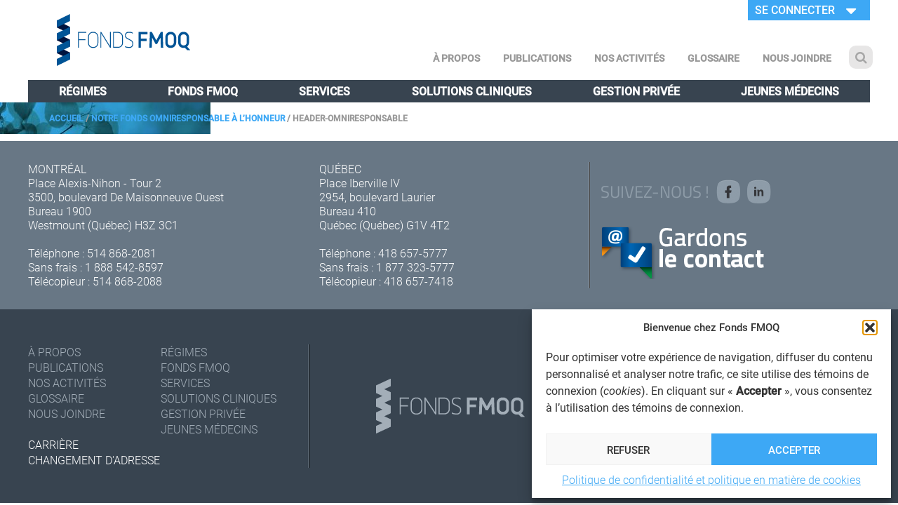

--- FILE ---
content_type: application/x-javascript
request_url: https://www.fondsfmoq.com/wp-content/themes/fmoqH1/js/projectward.js?ver=1.0.1
body_size: 3737
content:
jQuery(document).ready(function($){

	$('#menu-item-38>.sub-menu>.menu-item').not('.menu-item-has-children').wrapAll( "<div class='menu-column' />");
	$('#menu-item-37>.sub-menu>.menu-item').not('.menu-item-has-children').wrapAll( "<div class='menu-column' />");
	$('#menu-item-35>.sub-menu>.menu-item').not('.menu-item-has-children').wrapAll( "<div class='menu-column' />");
	$('#menu-item-34>.sub-menu>.menu-item').not('.menu-item-has-children').wrapAll( "<div class='menu-column' />");
	$('#menu-item-271').wrapAll( "<div class='menu-column' />");
	$('#menu-item-17181').detach().appendTo($('#menu-item-271').closest('.menu-column'));

	// Publication in Menu
	var pub_menu_regimes = $('#header .pubMenu-menu_regimes').html();
	$('.pub_menu_regimes').detach();
	$('#menuServices #menu-item-38 > .sub-menu').append('<div class="menu-pub menu-pub-regimes">' + pub_menu_regimes + '</div>');

	var pub_menu_fonds = $('#header .pubMenu-menu_fonds').html();
	$('.pub_menu_fonds').detach();
	$('#menuServices #menu-item-37 > .sub-menu').append('<div class="menu-pub menu-pub-fonds">' + pub_menu_fonds + '</div>');

	var pub_menu_services = $('#header .pubMenu-menu_services').html();
	$('.pub_menu_services').detach();
	$('#menuServices #menu-item-35 > .sub-menu').append('<div class="menu-pub menu-pub-services">' + pub_menu_services + '</div>');

	var pub_menu_jeunes_medecins = $('#header .pubMenu-menu_jeunes_medecins').html();
	$('.pub_menu_jeunes_medecins').detach();
	$('#menuServices #menu-item-34 > .sub-menu').append('<div class="menu-pub menu-pub-jeunes-medecins">' + pub_menu_jeunes_medecins + '</div>');

	$('.projectward-clickable-row').click(function(){
		location.href = $(this).find('a').attr('href');
	});

    $('.year-block.toggle').on('click', function() {
    	if ($(this).hasClass('open')) {
    		$(this).removeClass('open');
    		$(this).children('div.year-block-content').hide("slow");
    	} else {
	    	$(this).addClass('open');
	    	$(this).children('div.year-block-content').slideDown("slow");
	    }
    });  
});

/*jQuery(function ($) {
    var custom_css = '';
    $('.lvca-spacer').each(function () {

        spacer_elem = $(this);

        var id_selector = '#' + spacer_elem.attr('id');

        var data_settings = spacer_elem.data('settings');

        //var desktop_spacing = (typeof spacer_elem.data('desktop_spacing') !== 'undefined') ? spacer_elem.data('desktop_spacing') : 50;
        //var tablet_spacing = (typeof spacer_elem.data('tablet_spacing') !== 'undefined') ? spacer_elem.data('tablet_spacing') : 30;
        //var tablet_width = spacer_elem.data('tablet_width') || 960;
        //var mobile_spacing = (typeof spacer_elem.data('mobile_spacing') !== 'undefined') ? spacer_elem.data('mobile_spacing') : 10;
       	//var mobile_width = spacer_elem.data('mobile_width') || 480;

        var desktop_spacing = data_settings.desktop_spacing;

        var tablet_spacing = data_settings.tablet_spacing;

        var tablet_width = data_settings.tablet_width;

        var mobile_spacing = data_settings.mobile_spacing;

        var mobile_width = data_settings.mobile_width;

        custom_css += id_selector + ' { height:' + desktop_spacing + 'px; }';

        custom_css += ' @media only screen and (max-width: ' + tablet_width + 'px) { ' + id_selector + ' { height:' + tablet_spacing + 'px; } } ';

        custom_css += ' @media only screen and (max-width: ' + mobile_width + 'px) { ' + id_selector + ' { height:' + mobile_spacing + 'px; } } ';

    });
    if (custom_css !== '') {
        custom_css = '<style type="text/css">' + custom_css + '</style>';
        $('head').append(custom_css);
    }
});*/

--- FILE ---
content_type: application/x-javascript
request_url: https://www.fondsfmoq.com/wp-content/themes/fmoqH1/js/libraries/numeric.min.js?ver=3d55e494f01406f42f52bfeed73d200d
body_size: 71462
content:
"use strict";var numeric=typeof exports=="undefined"?function(){}:exports;typeof global!="undefined"&&(global.numeric=numeric),numeric.version="1.2.6",numeric.bench=function(t,n){var r,i,s,o;typeof n=="undefined"&&(n=15),s=.5,r=new Date;for(;;){s*=2;for(o=s;o>3;o-=4)t(),t(),t(),t();while(o>0)t(),o--;i=new Date;if(i-r>n)break}for(o=s;o>3;o-=4)t(),t(),t(),t();while(o>0)t(),o--;return i=new Date,1e3*(3*s-1)/(i-r)},numeric._myIndexOf=function(t){var n=this.length,r;for(r=0;r<n;++r)if(this[r]===t)return r;return-1},numeric.myIndexOf=Array.prototype.indexOf?Array.prototype.indexOf:numeric._myIndexOf,numeric.Function=Function,numeric.precision=4,numeric.largeArray=50,numeric.prettyPrint=function(t){function n(e){if(e===0)return"0";if(isNaN(e))return"NaN";if(e<0)return"-"+n(-e);if(isFinite(e)){var t=Math.floor(Math.log(e)/Math.log(10)),r=e/Math.pow(10,t),i=r.toPrecision(numeric.precision);return parseFloat(i)===10&&(t++,r=1,i=r.toPrecision(numeric.precision)),parseFloat(i).toString()+"e"+t.toString()}return"Infinity"}function i(e){var t;if(typeof e=="undefined")return r.push(Array(numeric.precision+8).join(" ")),!1;if(typeof e=="string")return r.push('"'+e+'"'),!1;if(typeof e=="boolean")return r.push(e.toString()),!1;if(typeof e=="number"){var s=n(e),o=e.toPrecision(numeric.precision),u=parseFloat(e.toString()).toString(),a=[s,o,u,parseFloat(o).toString(),parseFloat(u).toString()];for(t=1;t<a.length;t++)a[t].length<s.length&&(s=a[t]);return r.push(Array(numeric.precision+8-s.length).join(" ")+s),!1}if(e===null)return r.push("null"),!1;if(typeof e=="function"){r.push(e.toString());var f=!1;for(t in e)e.hasOwnProperty(t)&&(f?r.push(",\n"):r.push("\n{"),f=!0,r.push(t),r.push(": \n"),i(e[t]));return f&&r.push("}\n"),!0}if(e instanceof Array){if(e.length>numeric.largeArray)return r.push("...Large Array..."),!0;var f=!1;r.push("[");for(t=0;t<e.length;t++)t>0&&(r.push(","),f&&r.push("\n ")),f=i(e[t]);return r.push("]"),!0}r.push("{");var f=!1;for(t in e)e.hasOwnProperty(t)&&(f&&r.push(",\n"),f=!0,r.push(t),r.push(": \n"),i(e[t]));return r.push("}"),!0}var r=[];return i(t),r.join("")},numeric.parseDate=function(t){function n(e){if(typeof e=="string")return Date.parse(e.replace(/-/g,"/"));if(e instanceof Array){var t=[],r;for(r=0;r<e.length;r++)t[r]=n(e[r]);return t}throw new Error("parseDate: parameter must be arrays of strings")}return n(t)},numeric.parseFloat=function(t){function n(e){if(typeof e=="string")return parseFloat(e);if(e instanceof Array){var t=[],r;for(r=0;r<e.length;r++)t[r]=n(e[r]);return t}throw new Error("parseFloat: parameter must be arrays of strings")}return n(t)},numeric.parseCSV=function(t){var n=t.split("\n"),r,i,s=[],o=/(([^'",]*)|('[^']*')|("[^"]*")),/g,u=/^\s*(([+-]?[0-9]+(\.[0-9]*)?(e[+-]?[0-9]+)?)|([+-]?[0-9]*(\.[0-9]+)?(e[+-]?[0-9]+)?))\s*$/,a=function(e){return e.substr(0,e.length-1)},f=0;for(i=0;i<n.length;i++){var l=(n[i]+",").match(o),c;if(l.length>0){s[f]=[];for(r=0;r<l.length;r++)c=a(l[r]),u.test(c)?s[f][r]=parseFloat(c):s[f][r]=c;f++}}return s},numeric.toCSV=function(t){var n=numeric.dim(t),r,i,s,o,u,a;s=n[0],o=n[1],a=[];for(r=0;r<s;r++){u=[];for(i=0;i<s;i++)u[i]=t[r][i].toString();a[r]=u.join(", ")}return a.join("\n")+"\n"},numeric.getURL=function(t){var n=new XMLHttpRequest;return n.open("GET",t,!1),n.send(),n},numeric.imageURL=function(t){function n(e){var t=e.length,n,r,i,s,o,u,a,f,l="ABCDEFGHIJKLMNOPQRSTUVWXYZabcdefghijklmnopqrstuvwxyz0123456789+/=",c="";for(n=0;n<t;n+=3)r=e[n],i=e[n+1],s=e[n+2],o=r>>2,u=((r&3)<<4)+(i>>4),a=((i&15)<<2)+(s>>6),f=s&63,n+1>=t?a=f=64:n+2>=t&&(f=64),c+=l.charAt(o)+l.charAt(u)+l.charAt(a)+l.charAt(f);return c}function r(e,t,n){typeof t=="undefined"&&(t=0),typeof n=="undefined"&&(n=e.length);var r=[0,1996959894,3993919788,2567524794,124634137,1886057615,3915621685,2657392035,249268274,2044508324,3772115230,2547177864,162941995,2125561021,3887607047,2428444049,498536548,1789927666,4089016648,2227061214,450548861,1843258603,4107580753,2211677639,325883990,1684777152,4251122042,2321926636,335633487,1661365465,4195302755,2366115317,997073096,1281953886,3579855332,2724688242,1006888145,1258607687,3524101629,2768942443,901097722,1119000684,3686517206,2898065728,853044451,1172266101,3705015759,2882616665,651767980,1373503546,3369554304,3218104598,565507253,1454621731,3485111705,3099436303,671266974,1594198024,3322730930,2970347812,795835527,1483230225,3244367275,3060149565,1994146192,31158534,2563907772,4023717930,1907459465,112637215,2680153253,3904427059,2013776290,251722036,2517215374,3775830040,2137656763,141376813,2439277719,3865271297,1802195444,476864866,2238001368,4066508878,1812370925,453092731,2181625025,4111451223,1706088902,314042704,2344532202,4240017532,1658658271,366619977,2362670323,4224994405,1303535960,984961486,2747007092,3569037538,1256170817,1037604311,2765210733,3554079995,1131014506,879679996,2909243462,3663771856,1141124467,855842277,2852801631,3708648649,1342533948,654459306,3188396048,3373015174,1466479909,544179635,3110523913,3462522015,1591671054,702138776,2966460450,3352799412,1504918807,783551873,3082640443,3233442989,3988292384,2596254646,62317068,1957810842,3939845945,2647816111,81470997,1943803523,3814918930,2489596804,225274430,2053790376,3826175755,2466906013,167816743,2097651377,4027552580,2265490386,503444072,1762050814,4150417245,2154129355,426522225,1852507879,4275313526,2312317920,282753626,1742555852,4189708143,2394877945,397917763,1622183637,3604390888,2714866558,953729732,1340076626,3518719985,2797360999,1068828381,1219638859,3624741850,2936675148,906185462,1090812512,3747672003,2825379669,829329135,1181335161,3412177804,3160834842,628085408,1382605366,3423369109,3138078467,570562233,1426400815,3317316542,2998733608,733239954,1555261956,3268935591,3050360625,752459403,1541320221,2607071920,3965973030,1969922972,40735498,2617837225,3943577151,1913087877,83908371,2512341634,3803740692,2075208622,213261112,2463272603,3855990285,2094854071,198958881,2262029012,4057260610,1759359992,534414190,2176718541,4139329115,1873836001,414664567,2282248934,4279200368,1711684554,285281116,2405801727,4167216745,1634467795,376229701,2685067896,3608007406,1308918612,956543938,2808555105,3495958263,1231636301,1047427035,2932959818,3654703836,1088359270,936918e3,2847714899,3736837829,1202900863,817233897,3183342108,3401237130,1404277552,615818150,3134207493,3453421203,1423857449,601450431,3009837614,3294710456,1567103746,711928724,3020668471,3272380065,1510334235,755167117],i=-1,s=0,o=e.length,u;for(u=t;u<n;u++)s=(i^e[u])&255,i=i>>>8^r[s];return i^-1}var i=t[0].length,s=t[0][0].length,o,u,a,f,l,c,h,p,d,v,m,g=[137,80,78,71,13,10,26,10,0,0,0,13,73,72,68,82,s>>24&255,s>>16&255,s>>8&255,s&255,i>>24&255,i>>16&255,i>>8&255,i&255,8,2,0,0,0,-1,-2,-3,-4,-5,-6,-7,-8,73,68,65,84,8,29];m=r(g,12,29),g[29]=m>>24&255,g[30]=m>>16&255,g[31]=m>>8&255,g[32]=m&255,o=1,u=0;for(p=0;p<i;p++){p<i-1?g.push(0):g.push(1),c=3*s+1+(p===0)&255,h=3*s+1+(p===0)>>8&255,g.push(c),g.push(h),g.push(~c&255),g.push(~h&255),p===0&&g.push(0);for(d=0;d<s;d++)for(f=0;f<3;f++)c=t[f][p][d],c>255?c=255:c<0?c=0:c=Math.round(c),o=(o+c)%65521,u=(u+o)%65521,g.push(c);g.push(0)}return v=(u<<16)+o,g.push(v>>24&255),g.push(v>>16&255),g.push(v>>8&255),g.push(v&255),l=g.length-41,g[33]=l>>24&255,g[34]=l>>16&255,g[35]=l>>8&255,g[36]=l&255,m=r(g,37),g.push(m>>24&255),g.push(m>>16&255),g.push(m>>8&255),g.push(m&255),g.push(0),g.push(0),g.push(0),g.push(0),g.push(73),g.push(69),g.push(78),g.push(68),g.push(174),g.push(66),g.push(96),g.push(130),"data:image/png;base64,"+n(g)},numeric._dim=function(t){var n=[];while(typeof t=="object")n.push(t.length),t=t[0];return n},numeric.dim=function(t){var n,r;if(typeof t=="object")return n=t[0],typeof n=="object"?(r=n[0],typeof r=="object"?numeric._dim(t):[t.length,n.length]):[t.length];return[]},numeric.mapreduce=function(t,n){return Function("x","accum","_s","_k",'if(typeof accum === "undefined") accum = '+n+";\n"+'if(typeof x === "number") { var xi = x; '+t+"; return accum; }\n"+'if(typeof _s === "undefined") _s = numeric.dim(x);\n'+'if(typeof _k === "undefined") _k = 0;\n'+"var _n = _s[_k];\n"+"var i,xi;\n"+"if(_k < _s.length-1) {\n"+"    for(i=_n-1;i>=0;i--) {\n"+"        accum = arguments.callee(x[i],accum,_s,_k+1);\n"+"    }"+"    return accum;\n"+"}\n"+"for(i=_n-1;i>=1;i-=2) { \n"+"    xi = x[i];\n"+"    "+t+";\n"+"    xi = x[i-1];\n"+"    "+t+";\n"+"}\n"+"if(i === 0) {\n"+"    xi = x[i];\n"+"    "+t+"\n"+"}\n"+"return accum;")},numeric.mapreduce2=function(t,n){return Function("x","var n = x.length;\nvar i,xi;\n"+n+";\n"+"for(i=n-1;i!==-1;--i) { \n"+"    xi = x[i];\n"+"    "+t+";\n"+"}\n"+"return accum;")},numeric.same=function same(e,t){var n,r;if(e instanceof Array&&t instanceof Array){r=e.length;if(r!==t.length)return!1;for(n=0;n<r;n++){if(e[n]===t[n])continue;if(typeof e[n]!="object")return!1;if(!same(e[n],t[n]))return!1}return!0}return!1},numeric.rep=function(t,n,r){typeof r=="undefined"&&(r=0);var i=t[r],s=Array(i),o;if(r===t.length-1){for(o=i-2;o>=0;o-=2)s[o+1]=n,s[o]=n;return o===-1&&(s[0]=n),s}for(o=i-1;o>=0;o--)s[o]=numeric.rep(t,n,r+1);return s},numeric.dotMMsmall=function(t,n){var r,i,s,o,u,a,f,l,c,h,p,d,v,m;o=t.length,u=n.length,a=n[0].length,f=Array(o);for(r=o-1;r>=0;r--){l=Array(a),c=t[r];for(s=a-1;s>=0;s--){h=c[u-1]*n[u-1][s];for(i=u-2;i>=1;i-=2)p=i-1,h+=c[i]*n[i][s]+c[p]*n[p][s];i===0&&(h+=c[0]*n[0][s]),l[s]=h}f[r]=l}return f},numeric._getCol=function(t,n,r){var i=t.length,s;for(s=i-1;s>0;--s)r[s]=t[s][n],--s,r[s]=t[s][n];s===0&&(r[0]=t[0][n])},numeric.dotMMbig=function(t,n){var r=numeric._getCol,i=n.length,s=Array(i),o=t.length,u=n[0].length,a=new Array(o),f,l=numeric.dotVV,c,h,p,d;--i,--o;for(c=o;c!==-1;--c)a[c]=Array(u);--u;for(c=u;c!==-1;--c){r(n,c,s);for(h=o;h!==-1;--h)d=0,f=t[h],a[h][c]=l(f,s)}return a},numeric.dotMV=function(t,n){var r=t.length,i=n.length,s,o=Array(r),u=numeric.dotVV;for(s=r-1;s>=0;s--)o[s]=u(t[s],n);return o},numeric.dotVM=function(t,n){var r,i,s,o,u,a,f,l,c,h,p,d,v,m,g,y,b,w,E;o=t.length,u=n[0].length,f=Array(u);for(s=u-1;s>=0;s--){h=t[o-1]*n[o-1][s];for(i=o-2;i>=1;i-=2)p=i-1,h+=t[i]*n[i][s]+t[p]*n[p][s];i===0&&(h+=t[0]*n[0][s]),f[s]=h}return f},numeric.dotVV=function(t,n){var r,i=t.length,s,o=t[i-1]*n[i-1];for(r=i-2;r>=1;r-=2)s=r-1,o+=t[r]*n[r]+t[s]*n[s];return r===0&&(o+=t[0]*n[0]),o},numeric.dot=function(t,n){var r=numeric.dim;switch(r(t).length*1e3+r(n).length){case 2002:return n.length<10?numeric.dotMMsmall(t,n):numeric.dotMMbig(t,n);case 2001:return numeric.dotMV(t,n);case 1002:return numeric.dotVM(t,n);case 1001:return numeric.dotVV(t,n);case 1e3:return numeric.mulVS(t,n);case 1:return numeric.mulSV(t,n);case 0:return t*n;default:throw new Error("numeric.dot only works on vectors and matrices")}},numeric.diag=function(t){var n,r,i,s=t.length,o=Array(s),u;for(n=s-1;n>=0;n--){u=Array(s),r=n+2;for(i=s-1;i>=r;i-=2)u[i]=0,u[i-1]=0;i>n&&(u[i]=0),u[n]=t[n];for(i=n-1;i>=1;i-=2)u[i]=0,u[i-1]=0;i===0&&(u[0]=0),o[n]=u}return o},numeric.getDiag=function(e){var t=Math.min(e.length,e[0].length),n,r=Array(t);for(n=t-1;n>=1;--n)r[n]=e[n][n],--n,r[n]=e[n][n];return n===0&&(r[0]=e[0][0]),r},numeric.identity=function(t){return numeric.diag(numeric.rep([t],1))},numeric.pointwise=function(t,n,r){typeof r=="undefined"&&(r="");var i=[],s,o=/\[i\]$/,u,a="",f=!1;for(s=0;s<t.length;s++)o.test(t[s])?(u=t[s].substring(0,t[s].length-3),a=u):u=t[s],u==="ret"&&(f=!0),i.push(u);return i[t.length]="_s",i[t.length+1]="_k",i[t.length+2]='if(typeof _s === "undefined") _s = numeric.dim('+a+");\n"+'if(typeof _k === "undefined") _k = 0;\n'+"var _n = _s[_k];\n"+"var i"+(f?"":", ret = Array(_n)")+";\n"+"if(_k < _s.length-1) {\n"+"    for(i=_n-1;i>=0;i--) ret[i] = arguments.callee("+t.join(",")+",_s,_k+1);\n"+"    return ret;\n"+"}\n"+r+"\n"+"for(i=_n-1;i!==-1;--i) {\n"+"    "+n+"\n"+"}\n"+"return ret;",Function.apply(null,i)},numeric.pointwise2=function(t,n,r){typeof r=="undefined"&&(r="");var i=[],s,o=/\[i\]$/,u,a="",f=!1;for(s=0;s<t.length;s++)o.test(t[s])?(u=t[s].substring(0,t[s].length-3),a=u):u=t[s],u==="ret"&&(f=!0),i.push(u);return i[t.length]="var _n = "+a+".length;\n"+"var i"+(f?"":", ret = Array(_n)")+";\n"+r+"\n"+"for(i=_n-1;i!==-1;--i) {\n"+n+"\n"+"}\n"+"return ret;",Function.apply(null,i)},numeric._biforeach=function _biforeach(e,t,n,r,i){if(r===n.length-1){i(e,t);return}var s,o=n[r];for(s=o-1;s>=0;s--)_biforeach(typeof e=="object"?e[s]:e,typeof t=="object"?t[s]:t,n,r+1,i)},numeric._biforeach2=function _biforeach2(e,t,n,r,i){if(r===n.length-1)return i(e,t);var s,o=n[r],u=Array(o);for(s=o-1;s>=0;--s)u[s]=_biforeach2(typeof e=="object"?e[s]:e,typeof t=="object"?t[s]:t,n,r+1,i);return u},numeric._foreach=function _foreach(e,t,n,r){if(n===t.length-1){r(e);return}var i,s=t[n];for(i=s-1;i>=0;i--)_foreach(e[i],t,n+1,r)},numeric._foreach2=function _foreach2(e,t,n,r){if(n===t.length-1)return r(e);var i,s=t[n],o=Array(s);for(i=s-1;i>=0;i--)o[i]=_foreach2(e[i],t,n+1,r);return o},numeric.ops2={add:"+",sub:"-",mul:"*",div:"/",mod:"%",and:"&&",or:"||",eq:"===",neq:"!==",lt:"<",gt:">",leq:"<=",geq:">=",band:"&",bor:"|",bxor:"^",lshift:"<<",rshift:">>",rrshift:">>>"},numeric.opseq={addeq:"+=",subeq:"-=",muleq:"*=",diveq:"/=",modeq:"%=",lshifteq:"<<=",rshifteq:">>=",rrshifteq:">>>=",bandeq:"&=",boreq:"|=",bxoreq:"^="},numeric.mathfuns=["abs","acos","asin","atan","ceil","cos","exp","floor","log","round","sin","sqrt","tan","isNaN","isFinite"],numeric.mathfuns2=["atan2","pow","max","min"],numeric.ops1={neg:"-",not:"!",bnot:"~",clone:""},numeric.mapreducers={any:["if(xi) return true;","var accum = false;"],all:["if(!xi) return false;","var accum = true;"],sum:["accum += xi;","var accum = 0;"],prod:["accum *= xi;","var accum = 1;"],norm2Squared:["accum += xi*xi;","var accum = 0;"],norminf:["accum = max(accum,abs(xi));","var accum = 0, max = Math.max, abs = Math.abs;"],norm1:["accum += abs(xi)","var accum = 0, abs = Math.abs;"],sup:["accum = max(accum,xi);","var accum = -Infinity, max = Math.max;"],inf:["accum = min(accum,xi);","var accum = Infinity, min = Math.min;"]},function(){var e,t;for(e=0;e<numeric.mathfuns2.length;++e)t=numeric.mathfuns2[e],numeric.ops2[t]=t;for(e in numeric.ops2)if(numeric.ops2.hasOwnProperty(e)){t=numeric.ops2[e];var n,r,i="";numeric.myIndexOf.call(numeric.mathfuns2,e)!==-1?(i="var "+t+" = Math."+t+";\n",n=function(e,n,r){return e+" = "+t+"("+n+","+r+")"},r=function(e,n){return e+" = "+t+"("+e+","+n+")"}):(n=function(e,n,r){return e+" = "+n+" "+t+" "+r},numeric.opseq.hasOwnProperty(e+"eq")?r=function(e,n){return e+" "+t+"= "+n}:r=function(e,n){return e+" = "+e+" "+t+" "+n}),numeric[e+"VV"]=numeric.pointwise2(["x[i]","y[i]"],n("ret[i]","x[i]","y[i]"),i),numeric[e+"SV"]=numeric.pointwise2(["x","y[i]"],n("ret[i]","x","y[i]"),i),numeric[e+"VS"]=numeric.pointwise2(["x[i]","y"],n("ret[i]","x[i]","y"),i),numeric[e]=Function("var n = arguments.length, i, x = arguments[0], y;\nvar VV = numeric."+e+"VV, VS = numeric."+e+"VS, SV = numeric."+e+"SV;\n"+"var dim = numeric.dim;\n"+"for(i=1;i!==n;++i) { \n"+"  y = arguments[i];\n"+'  if(typeof x === "object") {\n'+'      if(typeof y === "object") x = numeric._biforeach2(x,y,dim(x),0,VV);\n'+"      else x = numeric._biforeach2(x,y,dim(x),0,VS);\n"+'  } else if(typeof y === "object") x = numeric._biforeach2(x,y,dim(y),0,SV);\n'+"  else "+r("x","y")+"\n"+"}\nreturn x;\n"),numeric[t]=numeric[e],numeric[e+"eqV"]=numeric.pointwise2(["ret[i]","x[i]"],r("ret[i]","x[i]"),i),numeric[e+"eqS"]=numeric.pointwise2(["ret[i]","x"],r("ret[i]","x"),i),numeric[e+"eq"]=Function("var n = arguments.length, i, x = arguments[0], y;\nvar V = numeric."+e+"eqV, S = numeric."+e+"eqS\n"+"var s = numeric.dim(x);\n"+"for(i=1;i!==n;++i) { \n"+"  y = arguments[i];\n"+'  if(typeof y === "object") numeric._biforeach(x,y,s,0,V);\n'+"  else numeric._biforeach(x,y,s,0,S);\n"+"}\nreturn x;\n")}for(e=0;e<numeric.mathfuns2.length;++e)t=numeric.mathfuns2[e],delete numeric.ops2[t];for(e=0;e<numeric.mathfuns.length;++e)t=numeric.mathfuns[e],numeric.ops1[t]=t;for(e in numeric.ops1)numeric.ops1.hasOwnProperty(e)&&(i="",t=numeric.ops1[e],numeric.myIndexOf.call(numeric.mathfuns,e)!==-1&&Math.hasOwnProperty(t)&&(i="var "+t+" = Math."+t+";\n"),numeric[e+"eqV"]=numeric.pointwise2(["ret[i]"],"ret[i] = "+t+"(ret[i]);",i),numeric[e+"eq"]=Function("x",'if(typeof x !== "object") return '+t+"x\n"+"var i;\n"+"var V = numeric."+e+"eqV;\n"+"var s = numeric.dim(x);\n"+"numeric._foreach(x,s,0,V);\n"+"return x;\n"),numeric[e+"V"]=numeric.pointwise2(["x[i]"],"ret[i] = "+t+"(x[i]);",i),numeric[e]=Function("x",'if(typeof x !== "object") return '+t+"(x)\n"+"var i;\n"+"var V = numeric."+e+"V;\n"+"var s = numeric.dim(x);\n"+"return numeric._foreach2(x,s,0,V);\n"));for(e=0;e<numeric.mathfuns.length;++e)t=numeric.mathfuns[e],delete numeric.ops1[t];for(e in numeric.mapreducers)numeric.mapreducers.hasOwnProperty(e)&&(t=numeric.mapreducers[e],numeric[e+"V"]=numeric.mapreduce2(t[0],t[1]),numeric[e]=Function("x","s","k",t[1]+'if(typeof x !== "object") {'+"    xi = x;\n"+t[0]+";\n"+"    return accum;\n"+"}"+'if(typeof s === "undefined") s = numeric.dim(x);\n'+'if(typeof k === "undefined") k = 0;\n'+"if(k === s.length-1) return numeric."+e+"V(x);\n"+"var xi;\n"+"var n = x.length, i;\n"+"for(i=n-1;i!==-1;--i) {\n"+"   xi = arguments.callee(x[i]);\n"+t[0]+";\n"+"}\n"+"return accum;\n"))}(),numeric.truncVV=numeric.pointwise(["x[i]","y[i]"],"ret[i] = round(x[i]/y[i])*y[i];","var round = Math.round;"),numeric.truncVS=numeric.pointwise(["x[i]","y"],"ret[i] = round(x[i]/y)*y;","var round = Math.round;"),numeric.truncSV=numeric.pointwise(["x","y[i]"],"ret[i] = round(x/y[i])*y[i];","var round = Math.round;"),numeric.trunc=function(t,n){return typeof t=="object"?typeof n=="object"?numeric.truncVV(t,n):numeric.truncVS(t,n):typeof n=="object"?numeric.truncSV(t,n):Math.round(t/n)*n},numeric.inv=function(t){var n=numeric.dim(t),r=Math.abs,i=n[0],s=n[1],o=numeric.clone(t),u,a,f=numeric.identity(i),l,c,h,p,d,t;for(p=0;p<s;++p){var v=-1,m=-1;for(h=p;h!==i;++h)d=r(o[h][p]),d>m&&(v=h,m=d);a=o[v],o[v]=o[p],o[p]=a,c=f[v],f[v]=f[p],f[p]=c,t=a[p];for(d=p;d!==s;++d)a[d]/=t;for(d=s-1;d!==-1;--d)c[d]/=t;for(h=i-1;h!==-1;--h)if(h!==p){u=o[h],l=f[h],t=u[p];for(d=p+1;d!==s;++d)u[d]-=a[d]*t;for(d=s-1;d>0;--d)l[d]-=c[d]*t,--d,l[d]-=c[d]*t;d===0&&(l[0]-=c[0]*t)}}return f},numeric.det=function(t){var n=numeric.dim(t);if(n.length!==2||n[0]!==n[1])throw new Error("numeric: det() only works on square matrices");var r=n[0],i=1,s,o,u,a=numeric.clone(t),f,l,c,h,p,d,v;for(o=0;o<r-1;o++){u=o;for(s=o+1;s<r;s++)Math.abs(a[s][o])>Math.abs(a[u][o])&&(u=s);u!==o&&(h=a[u],a[u]=a[o],a[o]=h,i*=-1),f=a[o];for(s=o+1;s<r;s++){l=a[s],c=l[o]/f[o];for(u=o+1;u<r-1;u+=2)p=u+1,l[u]-=f[u]*c,l[p]-=f[p]*c;u!==r&&(l[u]-=f[u]*c)}if(f[o]===0)return 0;i*=f[o]}return i*a[o][o]},numeric.transpose=function(t){var n,r,i=t.length,s=t[0].length,o=Array(s),u,a,f;for(r=0;r<s;r++)o[r]=Array(i);for(n=i-1;n>=1;n-=2){a=t[n],u=t[n-1];for(r=s-1;r>=1;--r)f=o[r],f[n]=a[r],f[n-1]=u[r],--r,f=o[r],f[n]=a[r],f[n-1]=u[r];r===0&&(f=o[0],f[n]=a[0],f[n-1]=u[0])}if(n===0){u=t[0];for(r=s-1;r>=1;--r)o[r][0]=u[r],--r,o[r][0]=u[r];r===0&&(o[0][0]=u[0])}return o},numeric.negtranspose=function(t){var n,r,i=t.length,s=t[0].length,o=Array(s),u,a,f;for(r=0;r<s;r++)o[r]=Array(i);for(n=i-1;n>=1;n-=2){a=t[n],u=t[n-1];for(r=s-1;r>=1;--r)f=o[r],f[n]=-a[r],f[n-1]=-u[r],--r,f=o[r],f[n]=-a[r],f[n-1]=-u[r];r===0&&(f=o[0],f[n]=-a[0],f[n-1]=-u[0])}if(n===0){u=t[0];for(r=s-1;r>=1;--r)o[r][0]=-u[r],--r,o[r][0]=-u[r];r===0&&(o[0][0]=-u[0])}return o},numeric._random=function _random(e,t){var n,r=e[t],i=Array(r),s;if(t===e.length-1){s=Math.random;for(n=r-1;n>=1;n-=2)i[n]=s(),i[n-1]=s();return n===0&&(i[0]=s()),i}for(n=r-1;n>=0;n--)i[n]=_random(e,t+1);return i},numeric.random=function(t){return numeric._random(t,0)},numeric.norm2=function(t){return Math.sqrt(numeric.norm2Squared(t))},numeric.linspace=function(t,n,r){typeof r=="undefined"&&(r=Math.max(Math.round(n-t)+1,1));if(r<2)return r===1?[t]:[];var i,s=Array(r);r--;for(i=r;i>=0;i--)s[i]=(i*n+(r-i)*t)/r;return s},numeric.getBlock=function(t,n,r){function s(e,t){var o,u=n[t],a=r[t]-u,f=Array(a);if(t===i.length-1){for(o=a;o>=0;o--)f[o]=e[o+u];return f}for(o=a;o>=0;o--)f[o]=s(e[o+u],t+1);return f}var i=numeric.dim(t);return s(t,0)},numeric.setBlock=function(t,n,r,i){function o(e,t,i){var u,a=n[i],f=r[i]-a;if(i===s.length-1)for(u=f;u>=0;u--)e[u+a]=t[u];for(u=f;u>=0;u--)o(e[u+a],t[u],i+1)}var s=numeric.dim(t);return o(t,i,0),t},numeric.getRange=function(t,n,r){var i=n.length,s=r.length,o,u,a=Array(i),f,l;for(o=i-1;o!==-1;--o){a[o]=Array(s),f=a[o],l=t[n[o]];for(u=s-1;u!==-1;--u)f[u]=l[r[u]]}return a},numeric.blockMatrix=function(t){var n=numeric.dim(t);if(n.length<4)return numeric.blockMatrix([t]);var r=n[0],i=n[1],s,o,u,a,f;s=0,o=0;for(u=0;u<r;++u)s+=t[u][0].length;for(a=0;a<i;++a)o+=t[0][a][0].length;var l=Array(s);for(u=0;u<s;++u)l[u]=Array(o);var c=0,h,p,d,v,m;for(u=0;u<r;++u){h=o;for(a=i-1;a!==-1;--a){f=t[u][a],h-=f[0].length;for(d=f.length-1;d!==-1;--d){m=f[d],p=l[c+d];for(v=m.length-1;v!==-1;--v)p[h+v]=m[v]}}c+=t[u][0].length}return l},numeric.tensor=function(t,n){if(typeof t=="number"||typeof n=="number")return numeric.mul(t,n);var r=numeric.dim(t),i=numeric.dim(n);if(r.length!==1||i.length!==1)throw new Error("numeric: tensor product is only defined for vectors");var s=r[0],o=i[0],u=Array(s),a,f,l,c;for(f=s-1;f>=0;f--){a=Array(o),c=t[f];for(l=o-1;l>=3;--l)a[l]=c*n[l],--l,a[l]=c*n[l],--l,a[l]=c*n[l],--l,a[l]=c*n[l];while(l>=0)a[l]=c*n[l],--l;u[f]=a}return u},numeric.T=function(t,n){this.x=t,this.y=n},numeric.t=function(t,n){return new numeric.T(t,n)},numeric.Tbinop=function(t,n,r,i,s){var o=numeric.indexOf;if(typeof s!="string"){var u;s="";for(u in numeric)numeric.hasOwnProperty(u)&&(t.indexOf(u)>=0||n.indexOf(u)>=0||r.indexOf(u)>=0||i.indexOf(u)>=0)&&u.length>1&&(s+="var "+u+" = numeric."+u+";\n")}return Function(["y"],"var x = this;\nif(!(y instanceof numeric.T)) { y = new numeric.T(y); }\n"+s+"\n"+"if(x.y) {"+"  if(y.y) {"+"    return new numeric.T("+i+");\n"+"  }\n"+"  return new numeric.T("+r+");\n"+"}\n"+"if(y.y) {\n"+"  return new numeric.T("+n+");\n"+"}\n"+"return new numeric.T("+t+");\n")},numeric.T.prototype.add=numeric.Tbinop("add(x.x,y.x)","add(x.x,y.x),y.y","add(x.x,y.x),x.y","add(x.x,y.x),add(x.y,y.y)"),numeric.T.prototype.sub=numeric.Tbinop("sub(x.x,y.x)","sub(x.x,y.x),neg(y.y)","sub(x.x,y.x),x.y","sub(x.x,y.x),sub(x.y,y.y)"),numeric.T.prototype.mul=numeric.Tbinop("mul(x.x,y.x)","mul(x.x,y.x),mul(x.x,y.y)","mul(x.x,y.x),mul(x.y,y.x)","sub(mul(x.x,y.x),mul(x.y,y.y)),add(mul(x.x,y.y),mul(x.y,y.x))"),numeric.T.prototype.reciprocal=function(){var t=numeric.mul,n=numeric.div;if(this.y){var r=numeric.add(t(this.x,this.x),t(this.y,this.y));return new numeric.T(n(this.x,r),n(numeric.neg(this.y),r))}return new T(n(1,this.x))},numeric.T.prototype.div=function div(e){e instanceof numeric.T||(e=new numeric.T(e));if(e.y)return this.mul(e.reciprocal());var div=numeric.div;return this.y?new numeric.T(div(this.x,e.x),div(this.y,e.x)):new numeric.T(div(this.x,e.x))},numeric.T.prototype.dot=numeric.Tbinop("dot(x.x,y.x)","dot(x.x,y.x),dot(x.x,y.y)","dot(x.x,y.x),dot(x.y,y.x)","sub(dot(x.x,y.x),dot(x.y,y.y)),add(dot(x.x,y.y),dot(x.y,y.x))"),numeric.T.prototype.transpose=function(){var t=numeric.transpose,n=this.x,r=this.y;return r?new numeric.T(t(n),t(r)):new numeric.T(t(n))},numeric.T.prototype.transjugate=function(){var t=numeric.transpose,n=this.x,r=this.y;return r?new numeric.T(t(n),numeric.negtranspose(r)):new numeric.T(t(n))},numeric.Tunop=function(t,n,r){return typeof r!="string"&&(r=""),Function("var x = this;\n"+r+"\n"+"if(x.y) {"+"  "+n+";\n"+"}\n"+t+";\n")},numeric.T.prototype.exp=numeric.Tunop("return new numeric.T(ex)","return new numeric.T(mul(cos(x.y),ex),mul(sin(x.y),ex))","var ex = numeric.exp(x.x), cos = numeric.cos, sin = numeric.sin, mul = numeric.mul;"),numeric.T.prototype.conj=numeric.Tunop("return new numeric.T(x.x);","return new numeric.T(x.x,numeric.neg(x.y));"),numeric.T.prototype.neg=numeric.Tunop("return new numeric.T(neg(x.x));","return new numeric.T(neg(x.x),neg(x.y));","var neg = numeric.neg;"),numeric.T.prototype.sin=numeric.Tunop("return new numeric.T(numeric.sin(x.x))","return x.exp().sub(x.neg().exp()).div(new numeric.T(0,2));"),numeric.T.prototype.cos=numeric.Tunop("return new numeric.T(numeric.cos(x.x))","return x.exp().add(x.neg().exp()).div(2);"),numeric.T.prototype.abs=numeric.Tunop("return new numeric.T(numeric.abs(x.x));","return new numeric.T(numeric.sqrt(numeric.add(mul(x.x,x.x),mul(x.y,x.y))));","var mul = numeric.mul;"),numeric.T.prototype.log=numeric.Tunop("return new numeric.T(numeric.log(x.x));","var theta = new numeric.T(numeric.atan2(x.y,x.x)), r = x.abs();\nreturn new numeric.T(numeric.log(r.x),theta.x);"),numeric.T.prototype.norm2=numeric.Tunop("return numeric.norm2(x.x);","var f = numeric.norm2Squared;\nreturn Math.sqrt(f(x.x)+f(x.y));"),numeric.T.prototype.inv=function(){var t=this;if(typeof t.y=="undefined")return new numeric.T(numeric.inv(t.x));var n=t.x.length,r,i,s,o=numeric.identity(n),u=numeric.rep([n,n],0),a=numeric.clone(t.x),f=numeric.clone(t.y),l,c,h,p,d,v,m,g,r,i,s,y,b,w,E,S,x,T;for(r=0;r<n;r++){w=a[r][r],E=f[r][r],y=w*w+E*E,s=r;for(i=r+1;i<n;i++)w=a[i][r],E=f[i][r],b=w*w+E*E,b>y&&(s=i,y=b);s!==r&&(T=a[r],a[r]=a[s],a[s]=T,T=f[r],f[r]=f[s],f[s]=T,T=o[r],o[r]=o[s],o[s]=T,T=u[r],u[r]=u[s],u[s]=T),l=a[r],c=f[r],d=o[r],v=u[r],w=l[r],E=c[r];for(i=r+1;i<n;i++)S=l[i],x=c[i],l[i]=(S*w+x*E)/y,c[i]=(x*w-S*E)/y;for(i=0;i<n;i++)S=d[i],x=v[i],d[i]=(S*w+x*E)/y,v[i]=(x*w-S*E)/y;for(i=r+1;i<n;i++){h=a[i],p=f[i],m=o[i],g=u[i],w=h[r],E=p[r];for(s=r+1;s<n;s++)S=l[s],x=c[s],h[s]-=S*w-x*E,p[s]-=x*w+S*E;for(s=0;s<n;s++)S=d[s],x=v[s],m[s]-=S*w-x*E,g[s]-=x*w+S*E}}for(r=n-1;r>0;r--){d=o[r],v=u[r];for(i=r-1;i>=0;i--){m=o[i],g=u[i],w=a[i][r],E=f[i][r];for(s=n-1;s>=0;s--)S=d[s],x=v[s],m[s]-=w*S-E*x,g[s]-=w*x+E*S}}return new numeric.T(o,u)},numeric.T.prototype.get=function(t){var n=this.x,r=this.y,i=0,s,o=t.length;if(r){while(i<o)s=t[i],n=n[s],r=r[s],i++;return new numeric.T(n,r)}while(i<o)s=t[i],n=n[s],i++;return new numeric.T(n)},numeric.T.prototype.set=function(t,n){var r=this.x,i=this.y,s=0,o,u=t.length,a=n.x,f=n.y;if(u===0)return f?this.y=f:i&&(this.y=undefined),this.x=r,this;if(f){i||(i=numeric.rep(numeric.dim(r),0),this.y=i);while(s<u-1)o=t[s],r=r[o],i=i[o],s++;return o=t[s],r[o]=a,i[o]=f,this}if(i){while(s<u-1)o=t[s],r=r[o],i=i[o],s++;return o=t[s],r[o]=a,a instanceof Array?i[o]=numeric.rep(numeric.dim(a),0):i[o]=0,this}while(s<u-1)o=t[s],r=r[o],s++;return o=t[s],r[o]=a,this},numeric.T.prototype.getRows=function(t,n){var r=n-t+1,i,s=Array(r),o,u=this.x,a=this.y;for(i=t;i<=n;i++)s[i-t]=u[i];if(a){o=Array(r);for(i=t;i<=n;i++)o[i-t]=a[i];return new numeric.T(s,o)}return new numeric.T(s)},numeric.T.prototype.setRows=function(t,n,r){var i,s=this.x,o=this.y,u=r.x,a=r.y;for(i=t;i<=n;i++)s[i]=u[i-t];if(a){o||(o=numeric.rep(numeric.dim(s),0),this.y=o);for(i=t;i<=n;i++)o[i]=a[i-t]}else if(o)for(i=t;i<=n;i++)o[i]=numeric.rep([u[i-t].length],0);return this},numeric.T.prototype.getRow=function(t){var n=this.x,r=this.y;return r?new numeric.T(n[t],r[t]):new numeric.T(n[t])},numeric.T.prototype.setRow=function(t,n){var r=this.x,i=this.y,s=n.x,o=n.y;return r[t]=s,o?(i||(i=numeric.rep(numeric.dim(r),0),this.y=i),i[t]=o):i&&(i=numeric.rep([s.length],0)),this},numeric.T.prototype.getBlock=function(t,n){var r=this.x,i=this.y,s=numeric.getBlock;return i?new numeric.T(s(r,t,n),s(i,t,n)):new numeric.T(s(r,t,n))},numeric.T.prototype.setBlock=function(t,n,r){r instanceof numeric.T||(r=new numeric.T(r));var i=this.x,s=this.y,o=numeric.setBlock,u=r.x,a=r.y;if(a)return s||(this.y=numeric.rep(numeric.dim(this),0),s=this.y),o(i,t,n,u),o(s,t,n,a),this;o(i,t,n,u),s&&o(s,t,n,numeric.rep(numeric.dim(u),0))},numeric.T.rep=function(t,n){var r=numeric.T;n instanceof r||(n=new r(n));var i=n.x,s=n.y,o=numeric.rep;return s?new r(o(t,i),o(t,s)):new r(o(t,i))},numeric.T.diag=function diag(e){e instanceof numeric.T||(e=new numeric.T(e));var t=e.x,n=e.y,diag=numeric.diag;return n?new numeric.T(diag(t),diag(n)):new numeric.T(diag(t))},numeric.T.eig=function(){if(this.y)throw new Error("eig: not implemented for complex matrices.");return numeric.eig(this.x)},numeric.T.identity=function(t){return new numeric.T(numeric.identity(t))},numeric.T.prototype.getDiag=function(){var t=numeric,n=this.x,r=this.y;return r?new t.T(t.getDiag(n),t.getDiag(r)):new t.T(t.getDiag(n))},numeric.house=function(t){var n=numeric.clone(t),r=t[0]>=0?1:-1,i=r*numeric.norm2(t);n[0]+=i;var s=numeric.norm2(n);if(s===0)throw new Error("eig: internal error");return numeric.div(n,s)},numeric.toUpperHessenberg=function(t){var n=numeric.dim(t);if(n.length!==2||n[0]!==n[1])throw new Error("numeric: toUpperHessenberg() only works on square matrices");var r=n[0],i,s,o,u,a,f=numeric.clone(t),l,c,h,p,d=numeric.identity(r),v;for(s=0;s<r-2;s++){u=Array(r-s-1);for(i=s+1;i<r;i++)u[i-s-1]=f[i][s];if(numeric.norm2(u)>0){a=numeric.house(u),l=numeric.getBlock(f,[s+1,s],[r-1,r-1]),c=numeric.tensor(a,numeric.dot(a,l));for(i=s+1;i<r;i++){h=f[i],p=c[i-s-1];for(o=s;o<r;o++)h[o]-=2*p[o-s]}l=numeric.getBlock(f,[0,s+1],[r-1,r-1]),c=numeric.tensor(numeric.dot(l,a),a);for(i=0;i<r;i++){h=f[i],p=c[i];for(o=s+1;o<r;o++)h[o]-=2*p[o-s-1]}l=Array(r-s-1);for(i=s+1;i<r;i++)l[i-s-1]=d[i];c=numeric.tensor(a,numeric.dot(a,l));for(i=s+1;i<r;i++){v=d[i],p=c[i-s-1];for(o=0;o<r;o++)v[o]-=2*p[o]}}}return{H:f,Q:d}},numeric.epsilon=2.220446049250313e-16,numeric.QRFrancis=function(e,t){typeof t=="undefined"&&(t=1e4),e=numeric.clone(e);var n=numeric.clone(e),r=numeric.dim(e),i=r[0],s,o,u,a,f,l,c,h,p,d=numeric.identity(i),v,m,g,y,b,w,E,S,x;if(i<3)return{Q:d,B:[[0,i-1]]};var T=numeric.epsilon;for(x=0;x<t;x++){for(E=0;E<i-1;E++)if(Math.abs(e[E+1][E])<T*(Math.abs(e[E][E])+Math.abs(e[E+1][E+1]))){var N=numeric.QRFrancis(numeric.getBlock(e,[0,0],[E,E]),t),C=numeric.QRFrancis(numeric.getBlock(e,[E+1,E+1],[i-1,i-1]),t);g=Array(E+1);for(w=0;w<=E;w++)g[w]=d[w];y=numeric.dot(N.Q,g);for(w=0;w<=E;w++)d[w]=y[w];g=Array(i-E-1);for(w=E+1;w<i;w++)g[w-E-1]=d[w];y=numeric.dot(C.Q,g);for(w=E+1;w<i;w++)d[w]=y[w-E-1];return{Q:d,B:N.B.concat(numeric.add(C.B,E+1))}}u=e[i-2][i-2],a=e[i-2][i-1],f=e[i-1][i-2],l=e[i-1][i-1],h=u+l,c=u*l-a*f,p=numeric.getBlock(e,[0,0],[2,2]);if(h*h>=4*c){var k,L;k=.5*(h+Math.sqrt(h*h-4*c)),L=.5*(h-Math.sqrt(h*h-4*c)),p=numeric.add(numeric.sub(numeric.dot(p,p),numeric.mul(p,k+L)),numeric.diag(numeric.rep([3],k*L)))}else p=numeric.add(numeric.sub(numeric.dot(p,p),numeric.mul(p,h)),numeric.diag(numeric.rep([3],c)));s=[p[0][0],p[1][0],p[2][0]],o=numeric.house(s),g=[e[0],e[1],e[2]],y=numeric.tensor(o,numeric.dot(o,g));for(w=0;w<3;w++){m=e[w],b=y[w];for(S=0;S<i;S++)m[S]-=2*b[S]}g=numeric.getBlock(e,[0,0],[i-1,2]),y=numeric.tensor(numeric.dot(g,o),o);for(w=0;w<i;w++){m=e[w],b=y[w];for(S=0;S<3;S++)m[S]-=2*b[S]}g=[d[0],d[1],d[2]],y=numeric.tensor(o,numeric.dot(o,g));for(w=0;w<3;w++){v=d[w],b=y[w];for(S=0;S<i;S++)v[S]-=2*b[S]}var A;for(E=0;E<i-2;E++){for(S=E;S<=E+1;S++)if(Math.abs(e[S+1][S])<T*(Math.abs(e[S][S])+Math.abs(e[S+1][S+1]))){var N=numeric.QRFrancis(numeric.getBlock(e,[0,0],[S,S]),t),C=numeric.QRFrancis(numeric.getBlock(e,[S+1,S+1],[i-1,i-1]),t);g=Array(S+1);for(w=0;w<=S;w++)g[w]=d[w];y=numeric.dot(N.Q,g);for(w=0;w<=S;w++)d[w]=y[w];g=Array(i-S-1);for(w=S+1;w<i;w++)g[w-S-1]=d[w];y=numeric.dot(C.Q,g);for(w=S+1;w<i;w++)d[w]=y[w-S-1];return{Q:d,B:N.B.concat(numeric.add(C.B,S+1))}}A=Math.min(i-1,E+3),s=Array(A-E);for(w=E+1;w<=A;w++)s[w-E-1]=e[w][E];o=numeric.house(s),g=numeric.getBlock(e,[E+1,E],[A,i-1]),y=numeric.tensor(o,numeric.dot(o,g));for(w=E+1;w<=A;w++){m=e[w],b=y[w-E-1];for(S=E;S<i;S++)m[S]-=2*b[S-E]}g=numeric.getBlock(e,[0,E+1],[i-1,A]),y=numeric.tensor(numeric.dot(g,o),o);for(w=0;w<i;w++){m=e[w],b=y[w];for(S=E+1;S<=A;S++)m[S]-=2*b[S-E-1]}g=Array(A-E);for(w=E+1;w<=A;w++)g[w-E-1]=d[w];y=numeric.tensor(o,numeric.dot(o,g));for(w=E+1;w<=A;w++){v=d[w],b=y[w-E-1];for(S=0;S<i;S++)v[S]-=2*b[S]}}}throw new Error("numeric: eigenvalue iteration does not converge -- increase maxiter?")},numeric.eig=function(t,n){var r=numeric.toUpperHessenberg(t),i=numeric.QRFrancis(r.H,n),s=numeric.T,o=t.length,u,a,f=!1,l=i.B,c=numeric.dot(i.Q,numeric.dot(r.H,numeric.transpose(i.Q))),h=new s(numeric.dot(i.Q,r.Q)),p,d=l.length,v,m,g,y,b,w,E,S,x,T,N,C,k,L,A=Math.sqrt;for(a=0;a<d;a++){u=l[a][0];if(u!==l[a][1]){v=u+1,m=c[u][u],g=c[u][v],y=c[v][u],b=c[v][v];if(g===0&&y===0)continue;w=-m-b,E=m*b-g*y,S=w*w-4*E,S>=0?(w<0?x=-0.5*(w-A(S)):x=-0.5*(w+A(S)),k=(m-x)*(m-x)+g*g,L=y*y+(b-x)*(b-x),k>L?(k=A(k),N=(m-x)/k,C=g/k):(L=A(L),N=y/L,C=(b-x)/L),p=new s([[C,-N],[N,C]]),h.setRows(u,v,p.dot(h.getRows(u,v)))):(x=-0.5*w,T=.5*A(-S),k=(m-x)*(m-x)+g*g,L=y*y+(b-x)*(b-x),k>L?(k=A(k+T*T),N=(m-x)/k,C=g/k,x=0,T/=k):(L=A(L+T*T),N=y/L,C=(b-x)/L,x=T/L,T=0),p=new s([[C,-N],[N,C]],[[x,
T],[T,-x]]),h.setRows(u,v,p.dot(h.getRows(u,v))))}}var O=h.dot(t).dot(h.transjugate()),o=t.length,M=numeric.T.identity(o);for(v=0;v<o;v++)if(v>0)for(a=v-1;a>=0;a--){var _=O.get([a,a]),D=O.get([v,v]);if(!numeric.neq(_.x,D.x)&&!numeric.neq(_.y,D.y)){M.setRow(v,M.getRow(a));continue}x=O.getRow(a).getBlock([a],[v-1]),T=M.getRow(v).getBlock([a],[v-1]),M.set([v,a],O.get([a,v]).neg().sub(x.dot(T)).div(_.sub(D)))}for(v=0;v<o;v++)x=M.getRow(v),M.setRow(v,x.div(x.norm2()));return M=M.transpose(),M=h.transjugate().dot(M),{lambda:O.getDiag(),E:M}},numeric.ccsSparse=function(t){var n=t.length,r,i,s,o,u=[];for(s=n-1;s!==-1;--s){i=t[s];for(o in i){o=parseInt(o);while(o>=u.length)u[u.length]=0;i[o]!==0&&u[o]++}}var r=u.length,a=Array(r+1);a[0]=0;for(s=0;s<r;++s)a[s+1]=a[s]+u[s];var f=Array(a[r]),l=Array(a[r]);for(s=n-1;s!==-1;--s){i=t[s];for(o in i)i[o]!==0&&(u[o]--,f[a[o]+u[o]]=s,l[a[o]+u[o]]=i[o])}return[a,f,l]},numeric.ccsFull=function(t){var n=t[0],r=t[1],i=t[2],s=numeric.ccsDim(t),o=s[0],u=s[1],a,f,l,c,h,p=numeric.rep([o,u],0);for(a=0;a<u;a++){l=n[a],c=n[a+1];for(f=l;f<c;++f)p[r[f]][a]=i[f]}return p},numeric.ccsTSolve=function(t,n,r,i,s){function h(e){var t;if(r[e]!==0)return;r[e]=1;for(t=o[e];t<o[e+1];++t)h(u[t]);s[c]=e,++c}var o=t[0],u=t[1],a=t[2],f=o.length-1,l=Math.max,c=0;typeof i=="undefined"&&(r=numeric.rep([f],0)),typeof i=="undefined"&&(i=numeric.linspace(0,r.length-1)),typeof s=="undefined"&&(s=[]);var p,d,v,m,g,y,b,w,E;for(p=i.length-1;p!==-1;--p)h(i[p]);s.length=c;for(p=s.length-1;p!==-1;--p)r[s[p]]=0;for(p=i.length-1;p!==-1;--p)d=i[p],r[d]=n[d];for(p=s.length-1;p!==-1;--p){d=s[p],v=o[d],m=l(o[d+1],v);for(g=v;g!==m;++g)if(u[g]===d){r[d]/=a[g];break}E=r[d];for(g=v;g!==m;++g)y=u[g],y!==d&&(r[y]-=E*a[g])}return r},numeric.ccsDFS=function(t){this.k=Array(t),this.k1=Array(t),this.j=Array(t)},numeric.ccsDFS.prototype.dfs=function(t,n,r,i,s,o){var u=0,a,f=s.length,l=this.k,c=this.k1,h=this.j,p,d;if(i[t]!==0)return;i[t]=1,h[0]=t,l[0]=p=n[t],c[0]=d=n[t+1];for(;;)if(p>=d){s[f]=h[u];if(u===0)return;++f,--u,p=l[u],d=c[u]}else a=o[r[p]],i[a]===0?(i[a]=1,l[u]=p,++u,h[u]=a,p=n[a],c[u]=d=n[a+1]):++p},numeric.ccsLPSolve=function(t,n,r,i,s,o,u){var a=t[0],f=t[1],l=t[2],c=a.length-1,h=0,p=n[0],d=n[1],v=n[2],m,g,y,b,w,E,S,x,T,N,C,k;g=p[s],y=p[s+1],i.length=0;for(m=g;m<y;++m)u.dfs(o[d[m]],a,f,r,i,o);for(m=i.length-1;m!==-1;--m)r[i[m]]=0;for(m=g;m!==y;++m)b=o[d[m]],r[b]=v[m];for(m=i.length-1;m!==-1;--m){b=i[m],E=a[b],S=a[b+1];for(x=E;x<S;++x)if(o[f[x]]===b){r[b]/=l[x];break}k=r[b];for(x=E;x<S;++x)T=o[f[x]],T!==b&&(r[T]-=k*l[x])}return r},numeric.ccsLUP1=function(t,n){var r=t[0].length-1,i=[numeric.rep([r+1],0),[],[]],s=[numeric.rep([r+1],0),[],[]],o=i[0],u=i[1],a=i[2],f=s[0],l=s[1],c=s[2],h=numeric.rep([r],0),p=numeric.rep([r],0),d,v,m,g,y,b,w,E,S,x,T=numeric.ccsLPSolve,N=Math.max,C=Math.abs,k=numeric.linspace(0,r-1),L=numeric.linspace(0,r-1),A=new numeric.ccsDFS(r);typeof n=="undefined"&&(n=1);for(d=0;d<r;++d){T(i,t,h,p,d,L,A),b=-1,w=-1;for(v=p.length-1;v!==-1;--v){m=p[v];if(m<=d)continue;E=C(h[m]),E>b&&(w=m,b=E)}C(h[d])<n*b&&(v=k[d],b=k[w],k[d]=b,L[b]=d,k[w]=v,L[v]=w,b=h[d],h[d]=h[w],h[w]=b),b=o[d],w=f[d],S=h[d],u[b]=k[d],a[b]=1,++b;for(v=p.length-1;v!==-1;--v)m=p[v],E=h[m],p[v]=0,h[m]=0,m<=d?(l[w]=m,c[w]=E,++w):(u[b]=k[m],a[b]=E/S,++b);o[d+1]=b,f[d+1]=w}for(v=u.length-1;v!==-1;--v)u[v]=L[u[v]];return{L:i,U:s,P:k,Pinv:L}},numeric.ccsDFS0=function(t){this.k=Array(t),this.k1=Array(t),this.j=Array(t)},numeric.ccsDFS0.prototype.dfs=function(t,n,r,i,s,o,u){var a=0,f,l=s.length,c=this.k,h=this.k1,p=this.j,d,v;if(i[t]!==0)return;i[t]=1,p[0]=t,c[0]=d=n[o[t]],h[0]=v=n[o[t]+1];for(;;){if(isNaN(d))throw new Error("Ow!");if(d>=v){s[l]=o[p[a]];if(a===0)return;++l,--a,d=c[a],v=h[a]}else f=r[d],i[f]===0?(i[f]=1,c[a]=d,++a,p[a]=f,f=o[f],d=n[f],h[a]=v=n[f+1]):++d}},numeric.ccsLPSolve0=function(t,n,r,i,s,o,u,a){var f=t[0],l=t[1],c=t[2],h=f.length-1,p=0,d=n[0],v=n[1],m=n[2],g,y,b,w,E,S,x,T,N,C,k,L;y=d[s],b=d[s+1],i.length=0;for(g=y;g<b;++g)a.dfs(v[g],f,l,r,i,o,u);for(g=i.length-1;g!==-1;--g)w=i[g],r[u[w]]=0;for(g=y;g!==b;++g)w=v[g],r[w]=m[g];for(g=i.length-1;g!==-1;--g){w=i[g],N=u[w],S=f[w],x=f[w+1];for(T=S;T<x;++T)if(l[T]===N){r[N]/=c[T];break}L=r[N];for(T=S;T<x;++T)r[l[T]]-=L*c[T];r[N]=L}},numeric.ccsLUP0=function(t,n){var r=t[0].length-1,i=[numeric.rep([r+1],0),[],[]],s=[numeric.rep([r+1],0),[],[]],o=i[0],u=i[1],a=i[2],f=s[0],l=s[1],c=s[2],h=numeric.rep([r],0),p=numeric.rep([r],0),d,v,m,g,y,b,w,E,S,x,T=numeric.ccsLPSolve0,N=Math.max,C=Math.abs,k=numeric.linspace(0,r-1),L=numeric.linspace(0,r-1),A=new numeric.ccsDFS0(r);typeof n=="undefined"&&(n=1);for(d=0;d<r;++d){T(i,t,h,p,d,L,k,A),b=-1,w=-1;for(v=p.length-1;v!==-1;--v){m=p[v];if(m<=d)continue;E=C(h[k[m]]),E>b&&(w=m,b=E)}C(h[k[d]])<n*b&&(v=k[d],b=k[w],k[d]=b,L[b]=d,k[w]=v,L[v]=w),b=o[d],w=f[d],S=h[k[d]],u[b]=k[d],a[b]=1,++b;for(v=p.length-1;v!==-1;--v)m=p[v],E=h[k[m]],p[v]=0,h[k[m]]=0,m<=d?(l[w]=m,c[w]=E,++w):(u[b]=k[m],a[b]=E/S,++b);o[d+1]=b,f[d+1]=w}for(v=u.length-1;v!==-1;--v)u[v]=L[u[v]];return{L:i,U:s,P:k,Pinv:L}},numeric.ccsLUP=numeric.ccsLUP0,numeric.ccsDim=function(t){return[numeric.sup(t[1])+1,t[0].length-1]},numeric.ccsGetBlock=function(t,n,r){var i=numeric.ccsDim(t),s=i[0],o=i[1];typeof n=="undefined"?n=numeric.linspace(0,s-1):typeof n=="number"&&(n=[n]),typeof r=="undefined"?r=numeric.linspace(0,o-1):typeof r=="number"&&(r=[r]);var u,a,f,l=n.length,c,h=r.length,p,d,v,m=numeric.rep([o],0),g=[],y=[],b=[m,g,y],w=t[0],E=t[1],S=t[2],x=numeric.rep([s],0),T=0,N=numeric.rep([s],0);for(c=0;c<h;++c){d=r[c];var C=w[d],k=w[d+1];for(u=C;u<k;++u)p=E[u],N[p]=1,x[p]=S[u];for(u=0;u<l;++u)v=n[u],N[v]&&(g[T]=u,y[T]=x[n[u]],++T);for(u=C;u<k;++u)p=E[u],N[p]=0;m[c+1]=T}return b},numeric.ccsDot=function(t,n){var r=t[0],i=t[1],s=t[2],o=n[0],u=n[1],a=n[2],f=numeric.ccsDim(t),l=numeric.ccsDim(n),c=f[0],h=f[1],p=l[1],d=numeric.rep([c],0),v=numeric.rep([c],0),m=Array(c),g=numeric.rep([p],0),y=[],b=[],w=[g,y,b],E,S,x,T,N,C,k,L,A,O,M;for(x=0;x!==p;++x){T=o[x],N=o[x+1],A=0;for(S=T;S<N;++S){O=u[S],M=a[S],C=r[O],k=r[O+1];for(E=C;E<k;++E)L=i[E],v[L]===0&&(m[A]=L,v[L]=1,A+=1),d[L]=d[L]+s[E]*M}T=g[x],N=T+A,g[x+1]=N;for(S=A-1;S!==-1;--S)M=T+S,E=m[S],y[M]=E,b[M]=d[E],v[E]=0,d[E]=0;g[x+1]=g[x]+A}return w},numeric.ccsLUPSolve=function(t,n){var r=t.L,i=t.U,s=t.P,o=n[0],u=!1;typeof o!="object"&&(n=[[0,n.length],numeric.linspace(0,n.length-1),n],o=n[0],u=!0);var a=n[1],f=n[2],l=r[0].length-1,c=o.length-1,h=numeric.rep([l],0),p=Array(l),d=numeric.rep([l],0),v=Array(l),m=numeric.rep([c+1],0),g=[],y=[],b=numeric.ccsTSolve,w,E,S,x,T,N,C=0;for(w=0;w<c;++w){T=0,S=o[w],x=o[w+1];for(E=S;E<x;++E)N=t.Pinv[a[E]],v[T]=N,d[N]=f[E],++T;v.length=T,b(r,d,h,v,p);for(E=v.length-1;E!==-1;--E)d[v[E]]=0;b(i,h,d,p,v);if(u)return d;for(E=p.length-1;E!==-1;--E)h[p[E]]=0;for(E=v.length-1;E!==-1;--E)N=v[E],g[C]=N,y[C]=d[N],d[N]=0,++C;m[w+1]=C}return[m,g,y]},numeric.ccsbinop=function(t,n){return typeof n=="undefined"&&(n=""),Function("X","Y","var Xi = X[0], Xj = X[1], Xv = X[2];\nvar Yi = Y[0], Yj = Y[1], Yv = Y[2];\nvar n = Xi.length-1,m = Math.max(numeric.sup(Xj),numeric.sup(Yj))+1;\nvar Zi = numeric.rep([n+1],0), Zj = [], Zv = [];\nvar x = numeric.rep([m],0),y = numeric.rep([m],0);\nvar xk,yk,zk;\nvar i,j,j0,j1,k,p=0;\n"+n+"for(i=0;i<n;++i) {\n"+"  j0 = Xi[i]; j1 = Xi[i+1];\n"+"  for(j=j0;j!==j1;++j) {\n"+"    k = Xj[j];\n"+"    x[k] = 1;\n"+"    Zj[p] = k;\n"+"    ++p;\n"+"  }\n"+"  j0 = Yi[i]; j1 = Yi[i+1];\n"+"  for(j=j0;j!==j1;++j) {\n"+"    k = Yj[j];\n"+"    y[k] = Yv[j];\n"+"    if(x[k] === 0) {\n"+"      Zj[p] = k;\n"+"      ++p;\n"+"    }\n"+"  }\n"+"  Zi[i+1] = p;\n"+"  j0 = Xi[i]; j1 = Xi[i+1];\n"+"  for(j=j0;j!==j1;++j) x[Xj[j]] = Xv[j];\n"+"  j0 = Zi[i]; j1 = Zi[i+1];\n"+"  for(j=j0;j!==j1;++j) {\n"+"    k = Zj[j];\n"+"    xk = x[k];\n"+"    yk = y[k];\n"+t+"\n"+"    Zv[j] = zk;\n"+"  }\n"+"  j0 = Xi[i]; j1 = Xi[i+1];\n"+"  for(j=j0;j!==j1;++j) x[Xj[j]] = 0;\n"+"  j0 = Yi[i]; j1 = Yi[i+1];\n"+"  for(j=j0;j!==j1;++j) y[Yj[j]] = 0;\n"+"}\n"+"return [Zi,Zj,Zv];")},function(){var k,A,B,C;for(k in numeric.ops2)isFinite(eval("1"+numeric.ops2[k]+"0"))?A="[Y[0],Y[1],numeric."+k+"(X,Y[2])]":A="NaN",isFinite(eval("0"+numeric.ops2[k]+"1"))?B="[X[0],X[1],numeric."+k+"(X[2],Y)]":B="NaN",isFinite(eval("1"+numeric.ops2[k]+"0"))&&isFinite(eval("0"+numeric.ops2[k]+"1"))?C="numeric.ccs"+k+"MM(X,Y)":C="NaN",numeric["ccs"+k+"MM"]=numeric.ccsbinop("zk = xk "+numeric.ops2[k]+"yk;"),numeric["ccs"+k]=Function("X","Y",'if(typeof X === "number") return '+A+";\n"+'if(typeof Y === "number") return '+B+";\n"+"return "+C+";\n")}(),numeric.ccsScatter=function(t){var n=t[0],r=t[1],i=t[2],s=numeric.sup(r)+1,o=n.length,u=numeric.rep([s],0),a=Array(o),f=Array(o),l=numeric.rep([s],0),c;for(c=0;c<o;++c)l[r[c]]++;for(c=0;c<s;++c)u[c+1]=u[c]+l[c];var h=u.slice(0),p,d;for(c=0;c<o;++c)d=r[c],p=h[d],a[p]=n[c],f[p]=i[c],h[d]=h[d]+1;return[u,a,f]},numeric.ccsGather=function(t){var n=t[0],r=t[1],i=t[2],s=n.length-1,o=r.length,u=Array(o),a=Array(o),f=Array(o),l,c,h,p,d;d=0;for(l=0;l<s;++l){h=n[l],p=n[l+1];for(c=h;c!==p;++c)a[d]=l,u[d]=r[c],f[d]=i[c],++d}return[u,a,f]},numeric.sdim=function dim(e,t,n){typeof t=="undefined"&&(t=[]);if(typeof e!="object")return t;typeof n=="undefined"&&(n=0),n in t||(t[n]=0),e.length>t[n]&&(t[n]=e.length);var r;for(r in e)e.hasOwnProperty(r)&&dim(e[r],t,n+1);return t},numeric.sclone=function clone(e,t,n){typeof t=="undefined"&&(t=0),typeof n=="undefined"&&(n=numeric.sdim(e).length);var r,i=Array(e.length);if(t===n-1){for(r in e)e.hasOwnProperty(r)&&(i[r]=e[r]);return i}for(r in e)e.hasOwnProperty(r)&&(i[r]=clone(e[r],t+1,n));return i},numeric.sdiag=function(t){var n=t.length,r,i=Array(n),s,o,u;for(r=n-1;r>=1;r-=2)s=r-1,i[r]=[],i[r][r]=t[r],i[s]=[],i[s][s]=t[s];return r===0&&(i[0]=[],i[0][0]=t[r]),i},numeric.sidentity=function(t){return numeric.sdiag(numeric.rep([t],1))},numeric.stranspose=function(t){var n=[],r=t.length,i,s,o;for(i in t){if(!t.hasOwnProperty(i))continue;o=t[i];for(s in o){if(!o.hasOwnProperty(s))continue;typeof n[s]!="object"&&(n[s]=[]),n[s][i]=o[s]}}return n},numeric.sLUP=function(t,n){throw new Error("The function numeric.sLUP had a bug in it and has been removed. Please use the new numeric.ccsLUP function instead.")},numeric.sdotMM=function(t,n){var r=t.length,i=n.length,s=numeric.stranspose(n),o=s.length,u,a,f,l,c,h,p=Array(r),d;for(f=r-1;f>=0;f--){d=[],u=t[f];for(c=o-1;c>=0;c--){h=0,a=s[c];for(l in u){if(!u.hasOwnProperty(l))continue;l in a&&(h+=u[l]*a[l])}h&&(d[c]=h)}p[f]=d}return p},numeric.sdotMV=function(t,n){var r=t.length,i,s,o,u=Array(r),a;for(s=r-1;s>=0;s--){i=t[s],a=0;for(o in i){if(!i.hasOwnProperty(o))continue;n[o]&&(a+=i[o]*n[o])}a&&(u[s]=a)}return u},numeric.sdotVM=function(t,n){var r,i,s,o,u=[],a;for(r in t){if(!t.hasOwnProperty(r))continue;s=n[r],o=t[r];for(i in s){if(!s.hasOwnProperty(i))continue;u[i]||(u[i]=0),u[i]+=o*s[i]}}return u},numeric.sdotVV=function(t,n){var r,i=0;for(r in t)t[r]&&n[r]&&(i+=t[r]*n[r]);return i},numeric.sdot=function(t,n){var r=numeric.sdim(t).length,i=numeric.sdim(n).length,s=r*1e3+i;switch(s){case 0:return t*n;case 1001:return numeric.sdotVV(t,n);case 2001:return numeric.sdotMV(t,n);case 1002:return numeric.sdotVM(t,n);case 2002:return numeric.sdotMM(t,n);default:throw new Error("numeric.sdot not implemented for tensors of order "+r+" and "+i)}},numeric.sscatter=function(t){var n=t[0].length,r,i,s,o=t.length,u=[],a;for(i=n-1;i>=0;--i){if(!t[o-1][i])continue;a=u;for(s=0;s<o-2;s++)r=t[s][i],a[r]||(a[r]=[]),a=a[r];a[t[s][i]]=t[s+1][i]}return u},numeric.sgather=function gather(e,t,n){typeof t=="undefined"&&(t=[]),typeof n=="undefined"&&(n=[]);var r,i,s;r=n.length;for(i in e)if(e.hasOwnProperty(i)){n[r]=parseInt(i),s=e[i];if(typeof s=="number"){if(s){if(t.length===0)for(i=r+1;i>=0;--i)t[i]=[];for(i=r;i>=0;--i)t[i].push(n[i]);t[r+1].push(s)}}else gather(s,t,n)}return n.length>r&&n.pop(),t},numeric.cLU=function(t){var n=t[0],r=t[1],i=t[2],s=n.length,o=0,u,a,f,l,c,h;for(u=0;u<s;u++)n[u]>o&&(o=n[u]);o++;var p=Array(o),d=Array(o),v=numeric.rep([o],Infinity),m=numeric.rep([o],-Infinity),g,y,b;for(f=0;f<s;f++)u=n[f],a=r[f],a<v[u]&&(v[u]=a),a>m[u]&&(m[u]=a);for(u=0;u<o-1;u++)m[u]>m[u+1]&&(m[u+1]=m[u]);for(u=o-1;u>=1;u--)v[u]<v[u-1]&&(v[u-1]=v[u]);var w=0,E=0;for(u=0;u<o;u++)d[u]=numeric.rep([m[u]-v[u]+1],0),p[u]=numeric.rep([u-v[u]],0),w+=u-v[u]+1,E+=m[u]-u+1;for(f=0;f<s;f++)u=n[f],d[u][r[f]-v[u]]=i[f];for(u=0;u<o-1;u++){l=u-v[u],g=d[u];for(a=u+1;v[a]<=u&&a<o;a++){c=u-v[a],h=m[u]-u,y=d[a],b=y[c]/g[l];if(b){for(f=1;f<=h;f++)y[f+c]-=b*g[f+l];p[a][u-v[a]]=b}}}var g=[],y=[],S=[],x=[],T=[],N=[],s,C,k;s=0,C=0;for(u=0;u<o;u++){l=v[u],c=m[u],k=d[u];for(a=u;a<=c;a++)k[a-l]&&(g[s]=u,y[s]=a,S[s]=k[a-l],s++);k=p[u];for(a=l;a<u;a++)k[a-l]&&(x[C]=u,T[C]=a,N[C]=k[a-l],C++);x[C]=u,T[C]=u,N[C]=1,C++}return{U:[g,y,S],L:[x,T,N]}},numeric.cLUsolve=function(t,n){var r=t.L,i=t.U,s=numeric.clone(n),o=r[0],u=r[1],a=r[2],f=i[0],l=i[1],c=i[2],h=f.length,p=o.length,d=s.length,v,m,g;g=0;for(v=0;v<d;v++){while(u[g]<v)s[v]-=a[g]*s[u[g]],g++;g++}g=h-1;for(v=d-1;v>=0;v--){while(l[g]>v)s[v]-=c[g]*s[l[g]],g--;s[v]/=c[g],g--}return s},numeric.cgrid=function(t,n){typeof t=="number"&&(t=[t,t]);var r=numeric.rep(t,-1),i,s,o;if(typeof n!="function")switch(n){case"L":n=function(e,n){return e>=t[0]/2||n<t[1]/2};break;default:n=function(e,t){return!0}}o=0;for(i=1;i<t[0]-1;i++)for(s=1;s<t[1]-1;s++)n(i,s)&&(r[i][s]=o,o++);return r},numeric.cdelsq=function(t){var n=[[-1,0],[0,-1],[0,1],[1,0]],r=numeric.dim(t),i=r[0],s=r[1],o,u,a,f,l,c=[],h=[],p=[];for(o=1;o<i-1;o++)for(u=1;u<s-1;u++){if(t[o][u]<0)continue;for(a=0;a<4;a++){f=o+n[a][0],l=u+n[a][1];if(t[f][l]<0)continue;c.push(t[o][u]),h.push(t[f][l]),p.push(-1)}c.push(t[o][u]),h.push(t[o][u]),p.push(4)}return[c,h,p]},numeric.cdotMV=function(t,n){var r,i=t[0],s=t[1],o=t[2],u,a=i.length,f;f=0;for(u=0;u<a;u++)i[u]>f&&(f=i[u]);f++,r=numeric.rep([f],0);for(u=0;u<a;u++)r[i[u]]+=o[u]*n[s[u]];return r},numeric.Spline=function(t,n,r,i,s){this.x=t,this.yl=n,this.yr=r,this.kl=i,this.kr=s},numeric.Spline.prototype._at=function(t,n){var r=this.x,i=this.yl,s=this.yr,o=this.kl,u=this.kr,t,a,f,l,c=numeric.add,h=numeric.sub,p=numeric.mul;a=h(p(o[n],r[n+1]-r[n]),h(s[n+1],i[n])),f=c(p(u[n+1],r[n]-r[n+1]),h(s[n+1],i[n])),l=(t-r[n])/(r[n+1]-r[n]);var d=l*(1-l);return c(c(c(p(1-l,i[n]),p(l,s[n+1])),p(a,d*(1-l))),p(f,d*l))},numeric.Spline.prototype.at=function(t){if(typeof t=="number"){var n=this.x,r=n.length,i,s,o,u=Math.floor,a,f,l;i=0,s=r-1;while(s-i>1)o=u((i+s)/2),n[o]<=t?i=o:s=o;return this._at(t,i)}var r=t.length,c,h=Array(r);for(c=r-1;c!==-1;--c)h[c]=this.at(t[c]);return h},numeric.Spline.prototype.diff=function(){var t=this.x,n=this.yl,r=this.yr,i=this.kl,s=this.kr,o=n.length,u,a,f,l=i,c=s,h=Array(o),p=Array(o),d=numeric.add,v=numeric.mul,m=numeric.div,g=numeric.sub;for(u=o-1;u!==-1;--u)a=t[u+1]-t[u],f=g(r[u+1],n[u]),h[u]=m(d(v(f,6),v(i[u],-4*a),v(s[u+1],-2*a)),a*a),p[u+1]=m(d(v(f,-6),v(i[u],2*a),v(s[u+1],4*a)),a*a);return new numeric.Spline(t,l,c,h,p)},numeric.Spline.prototype.roots=function(){function t(e){return e*e}function n(e,t,n,r,i){var s=n*2-(t-e),o=-r*2+(t-e),u=(i+1)*.5,a=u*(1-u);return(1-u)*e+u*t+s*a*(1-u)+o*a*u}var r=[],i=this.x,s=this.yl,o=this.yr,u=this.kl,a=this.kr;typeof s[0]=="number"&&(s=[s],o=[o],u=[u],a=[a]);var f=s.length,l=i.length-1,c,h,p,d,v,m,g,y,b,w,r=Array(f),E,S,x,T,N,C,k,L,A,O,M,_,D,P,H,B,j,F=Math.sqrt;for(c=0;c!==f;++c){g=s[c],y=o[c],b=u[c],w=a[c],E=[];for(h=0;h!==l;h++){h>0&&y[h]*g[h]<0&&E.push(i[h]),A=i[h+1]-i[h],O=i[h],T=g[h],N=y[h+1],S=b[h]/A,x=w[h+1]/A,L=t(S-x+3*(T-N))+12*x*T,C=x+3*T+2*S-3*N,k=3*(x+S+2*(T-N)),L<=0?(_=C/k,_>i[h]&&_<i[h+1]?M=[i[h],_,i[h+1]]:M=[i[h],i[h+1]]):(_=(C-F(L))/k,D=(C+F(L))/k,M=[i[h]],_>i[h]&&_<i[h+1]&&M.push(_),D>i[h]&&D<i[h+1]&&M.push(D),M.push(i[h+1])),H=M[0],_=this._at(H,h);for(p=0;p<M.length-1;p++){B=M[p+1],D=this._at(B,h);if(_===0){E.push(H),H=B,_=D;continue}if(D===0||_*D>0){H=B,_=D;continue}var I=0;for(;;){j=(_*B-D*H)/(_-D);if(j<=H||j>=B)break;P=this._at(j,h);if(P*D>0)B=j,D=P,I===-1&&(_*=.5),I=-1;else{if(!(P*_>0))break;H=j,_=P,I===1&&(D*=.5),I=1}}E.push(j),H=M[p+1],_=this._at(H,h)}D===0&&E.push(B)}r[c]=E}return typeof this.yl[0]=="number"?r[0]:r},numeric.spline=function(t,n,r,i){var s=t.length,o=[],u=[],a=[],f,l=numeric.sub,c=numeric.mul,h=numeric.add;for(f=s-2;f>=0;f--)u[f]=t[f+1]-t[f],a[f]=l(n[f+1],n[f]);if(typeof r=="string"||typeof i=="string")r=i="periodic";var p=[[],[],[]];switch(typeof r){case"undefined":o[0]=c(3/(u[0]*u[0]),a[0]),p[0].push(0,0),p[1].push(0,1),p[2].push(2/u[0],1/u[0]);break;case"string":o[0]=h(c(3/(u[s-2]*u[s-2]),a[s-2]),c(3/(u[0]*u[0]),a[0])),p[0].push(0,0,0),p[1].push(s-2,0,1),p[2].push(1/u[s-2],2/u[s-2]+2/u[0],1/u[0]);break;default:o[0]=r,p[0].push(0),p[1].push(0),p[2].push(1)}for(f=1;f<s-1;f++)o[f]=h(c(3/(u[f-1]*u[f-1]),a[f-1]),c(3/(u[f]*u[f]),a[f])),p[0].push(f,f,f),p[1].push(f-1,f,f+1),p[2].push(1/u[f-1],2/u[f-1]+2/u[f],1/u[f]);switch(typeof i){case"undefined":o[s-1]=c(3/(u[s-2]*u[s-2]),a[s-2]),p[0].push(s-1,s-1),p[1].push(s-2,s-1),p[2].push(1/u[s-2],2/u[s-2]);break;case"string":p[1][p[1].length-1]=0;break;default:o[s-1]=i,p[0].push(s-1),p[1].push(s-1),p[2].push(1)}typeof o[0]!="number"?o=numeric.transpose(o):o=[o];var d=Array(o.length);if(typeof r=="string")for(f=d.length-1;f!==-1;--f)d[f]=numeric.ccsLUPSolve(numeric.ccsLUP(numeric.ccsScatter(p)),o[f]),d[f][s-1]=d[f][0];else for(f=d.length-1;f!==-1;--f)d[f]=numeric.cLUsolve(numeric.cLU(p),o[f]);return typeof n[0]=="number"?d=d[0]:d=numeric.transpose(d),new numeric.Spline(t,n,n,d,d)},numeric.fftpow2=function fftpow2(e,t){var n=e.length;if(n===1)return;var r=Math.cos,i=Math.sin,s,o,u=Array(n/2),a=Array(n/2),f=Array(n/2),l=Array(n/2);o=n/2;for(s=n-1;s!==-1;--s)--o,f[o]=e[s],l[o]=t[s],--s,u[o]=e[s],a[o]=t[s];fftpow2(u,a),fftpow2(f,l),o=n/2;var c,h=-6.283185307179586/n,p,d;for(s=n-1;s!==-1;--s)--o,o===-1&&(o=n/2-1),c=h*s,p=r(c),d=i(c),e[s]=u[o]+p*f[o]-d*l[o],t[s]=a[o]+p*l[o]+d*f[o]},numeric._ifftpow2=function _ifftpow2(e,t){var n=e.length;if(n===1)return;var r=Math.cos,i=Math.sin,s,o,u=Array(n/2),a=Array(n/2),f=Array(n/2),l=Array(n/2);o=n/2;for(s=n-1;s!==-1;--s)--o,f[o]=e[s],l[o]=t[s],--s,u[o]=e[s],a[o]=t[s];_ifftpow2(u,a),_ifftpow2(f,l),o=n/2;var c,h=6.283185307179586/n,p,d;for(s=n-1;s!==-1;--s)--o,o===-1&&(o=n/2-1),c=h*s,p=r(c),d=i(c),e[s]=u[o]+p*f[o]-d*l[o],t[s]=a[o]+p*l[o]+d*f[o]},numeric.ifftpow2=function(t,n){numeric._ifftpow2(t,n),numeric.diveq(t,t.length),numeric.diveq(n,n.length)},numeric.convpow2=function(t,n,r,i){numeric.fftpow2(t,n),numeric.fftpow2(r,i);var s,o=t.length,u,a,f,l;for(s=o-1;s!==-1;--s)u=t[s],f=n[s],a=r[s],l=i[s],t[s]=u*a-f*l,n[s]=u*l+f*a;numeric.ifftpow2(t,n)},numeric.T.prototype.fft=function(){var t=this.x,n=this.y,r=t.length,i=Math.log,s=i(2),o=Math.ceil(i(2*r-1)/s),u=Math.pow(2,o),a=numeric.rep([u],0),f=numeric.rep([u],0),l=Math.cos,c=Math.sin,h,p=-3.141592653589793/r,d,v=numeric.rep([u],0),m=numeric.rep([u],0),g=Math.floor(r/2);for(h=0;h<r;h++)v[h]=t[h];if(typeof n!="undefined")for(h=0;h<r;h++)m[h]=n[h];a[0]=1;for(h=1;h<=u/2;h++)d=p*h*h,a[h]=l(d),f[h]=c(d),a[u-h]=l(d),f[u-h]=c(d);var y=new numeric.T(v,m),b=new numeric.T(a,f);return y=y.mul(b),numeric.convpow2(y.x,y.y,numeric.clone(b.x),numeric.neg(b.y)),y=y.mul(b),y.x.length=r,y.y.length=r,y},numeric.T.prototype.ifft=function(){var t=this.x,n=this.y,r=t.length,i=Math.log,s=i(2),o=Math.ceil(i(2*r-1)/s),u=Math.pow(2,o),a=numeric.rep([u],0),f=numeric.rep([u],0),l=Math.cos,c=Math.sin,h,p=3.141592653589793/r,d,v=numeric.rep([u],0),m=numeric.rep([u],0),g=Math.floor(r/2);for(h=0;h<r;h++)v[h]=t[h];if(typeof n!="undefined")for(h=0;h<r;h++)m[h]=n[h];a[0]=1;for(h=1;h<=u/2;h++)d=p*h*h,a[h]=l(d),f[h]=c(d),a[u-h]=l(d),f[u-h]=c(d);var y=new numeric.T(v,m),b=new numeric.T(a,f);return y=y.mul(b),numeric.convpow2(y.x,y.y,numeric.clone(b.x),numeric.neg(b.y)),y=y.mul(b),y.x.length=r,y.y.length=r,y.div(r)},numeric.gradient=function(t,n){var r=n.length,i=t(n);if(isNaN(i))throw new Error("gradient: f(x) is a NaN!");var s=Math.max,o,u=numeric.clone(n),a,f,l=Array(r),c=numeric.div,h=numeric.sub,p,d,s=Math.max,v=.001,m=Math.abs,g=Math.min,y,b,w,E=0,S,x,T;for(o=0;o<r;o++){var N=s(1e-6*i,1e-8);for(;;){++E;if(E>20)throw new Error("Numerical gradient fails");u[o]=n[o]+N,a=t(u),u[o]=n[o]-N,f=t(u),u[o]=n[o];if(isNaN(a)||isNaN(f)){N/=16;continue}l[o]=(a-f)/(2*N),y=n[o]-N,b=n[o],w=n[o]+N,S=(a-i)/N,x=(i-f)/N,T=s(m(l[o]),m(i),m(a),m(f),m(y),m(b),m(w),1e-8),p=g(s(m(S-l[o]),m(x-l[o]),m(S-x))/T,N/T);if(!(p>v))break;N/=16}}return l},numeric.uncmin=function(t,n,r,i,s,o,u){var a=numeric.gradient;typeof u=="undefined"&&(u={}),typeof r=="undefined"&&(r=1e-8),typeof i=="undefined"&&(i=function(e){return a(t,e)}),typeof s=="undefined"&&(s=1e3),n=numeric.clone(n);var f=n.length,l=t(n),c,h;if(isNaN(l))throw new Error("uncmin: f(x0) is a NaN!");var p=Math.max,d=numeric.norm2;r=p(r,numeric.epsilon);var v,m,g,y=u.Hinv||numeric.identity(f),b=numeric.dot,w=numeric.inv,E=numeric.sub,S=numeric.add,x=numeric.tensor,T=numeric.div,N=numeric.mul,C=numeric.all,k=numeric.isFinite,L=numeric.neg,A=0,O,M,_,D,P,H,B,j,F,I,q,R,U="";m=i(n);while(A<s){if(typeof o=="function"&&o(A,n,l,m,y)){U="Callback returned true";break}if(!C(k(m))){U="Gradient has Infinity or NaN";break}v=L(b(y,m));if(!C(k(v))){U="Search direction has Infinity or NaN";break}I=d(v);if(I<r){U="Newton step smaller than tol";break}F=1,h=b(m,v),_=n;while(A<s){if(F*I<r)break;M=N(v,F),_=S(n,M),c=t(_);if(c-l>=.1*F*h||isNaN(c)){F*=.5,++A;continue}break}if(F*I<r){U="Line search step size smaller than tol";break}if(A===s){U="maxit reached during line search";break}g=i(_),D=E(g,m),B=b(D,M),P=b(y,D),y=E(S(y,N((B+b(D,P))/(B*B),x(M,M))),T(S(x(P,M),x(M,P)),B)),n=_,l=c,m=g,++A}return{solution:n,f:l,gradient:m,invHessian:y,iterations:A,message:U}},numeric.Dopri=function(t,n,r,i,s,o,u){this.x=t,this.y=n,this.f=r,this.ymid=i,this.iterations=s,this.events=u,this.message=o},numeric.Dopri.prototype._at=function(t,n){function r(e){return e*e}var i=this,s=i.x,o=i.y,u=i.f,a=i.ymid,f=s.length,l,c,h,p,d,v,t,m=Math.floor,g,y=.5,b=numeric.add,w=numeric.mul,E=numeric.sub,S,x,T;return l=s[n],c=s[n+1],p=o[n],d=o[n+1],g=c-l,h=l+y*g,v=a[n],S=E(u[n],w(p,1/(l-h)+2/(l-c))),x=E(u[n+1],w(d,1/(c-h)+2/(c-l))),T=[r(t-c)*(t-h)/r(l-c)/(l-h),r(t-l)*r(t-c)/r(l-h)/r(c-h),r(t-l)*(t-h)/r(c-l)/(c-h),(t-l)*r(t-c)*(t-h)/r(l-c)/(l-h),(t-c)*r(t-l)*(t-h)/r(l-c)/(c-h)],b(b(b(b(w(p,T[0]),w(v,T[1])),w(d,T[2])),w(S,T[3])),w(x,T[4]))},numeric.Dopri.prototype.at=function(t){var n,r,i,s=Math.floor;if(typeof t!="number"){var o=t.length,u=Array(o);for(n=o-1;n!==-1;--n)u[n]=this.at(t[n]);return u}var a=this.x;n=0,r=a.length-1;while(r-n>1)i=s(.5*(n+r)),a[i]<=t?n=i:r=i;return this._at(t,n)},numeric.dopri=function(t,n,r,i,s,o,u){typeof s=="undefined"&&(s=1e-6),typeof o=="undefined"&&(o=1e3);var a=[t],f=[r],l=[i(t,r)],c,h,p,d,v,m,g=[],y=.2,b=[.075,.225],w=[44/45,-56/15,32/9],E=[19372/6561,-25360/2187,64448/6561,-212/729],S=[9017/3168,-355/33,46732/5247,49/176,-5103/18656],x=[35/384,0,500/1113,125/192,-2187/6784,11/84],T=[.10013431883002395,0,.3918321794184259,-0.02982460176594817,.05893268337240795,-0.04497888809104361,.023904308236133973],N=[.2,.3,.8,8/9,1,1],C=[-71/57600,0,71/16695,-71/1920,17253/339200,-22/525,.025],k=0,L,A,O=(n-t)/10,M=0,_=numeric.add,D=numeric.mul,P,H,B=Math.max,j=Math.min,F=Math.abs,I=numeric.norminf,q=Math.pow,R=numeric.any,U=numeric.lt,z=numeric.and,W=numeric.sub,X,V,$,J=new numeric.Dopri(a,f,l,g,-1,"");typeof u=="function"&&(X=u(t,r));while(t<n&&M<o){++M,t+O>n&&(O=n-t),c=i(t+N[0]*O,_(r,D(y*O,l[k]))),h=i(t+N[1]*O,_(_(r,D(b[0]*O,l[k])),D(b[1]*O,c))),p=i(t+N[2]*O,_(_(_(r,D(w[0]*O,l[k])),D(w[1]*O,c)),D(w[2]*O,h))),d=i(t+N[3]*O,_(_(_(_(r,D(E[0]*O,l[k])),D(E[1]*O,c)),D(E[2]*O,h)),D(E[3]*O,p))),v=i(t+N[4]*O,_(_(_(_(_(r,D(S[0]*O,l[k])),D(S[1]*O,c)),D(S[2]*O,h)),D(S[3]*O,p)),D(S[4]*O,d))),P=_(_(_(_(_(r,D(l[k],O*x[0])),D(h,O*x[2])),D(p,O*x[3])),D(d,O*x[4])),D(v,O*x[5])),m=i(t+O,P),L=_(_(_(_(_(D(l[k],O*C[0]),D(h,O*C[2])),D(p,O*C[3])),D(d,O*C[4])),D(v,O*C[5])),D(m,O*C[6])),typeof L=="number"?H=F(L):H=I(L);if(H>s){O=.2*O*q(s/H,.25);if(t+O===t){J.msg="Step size became too small";break}continue}g[k]=_(_(_(_(_(_(r,D(l[k],O*T[0])),D(h,O*T[2])),D(p,O*T[3])),D(d,O*T[4])),D(v,O*T[5])),D(m,O*T[6])),++k,a[k]=t+O,f[k]=P,l[k]=m;if(typeof u=="function"){var K,Q=t,G=t+.5*O,Y;V=u(G,g[k-1]),$=z(U(X,0),U(0,V)),R($)||(Q=G,G=t+O,X=V,V=u(G,P),$=z(U(X,0),U(0,V)));if(R($)){var Z,et,tt,nt,rt=0,it=1,st=1;for(;;){if(typeof X=="number")Y=(st*V*Q-it*X*G)/(st*V-it*X);else{Y=G;for(A=X.length-1;A!==-1;--A)X[A]<0&&V[A]>0&&(Y=j(Y,(st*V[A]*Q-it*X[A]*G)/(st*V[A]-it*X[A])))}if(Y<=Q||Y>=G)break;K=J._at(Y,k-1),nt=u(Y,K),tt=z(U(X,0),U(0,nt)),R(tt)?(G=Y,V=nt,$=tt,st=1,rt===-1?it*=.5:it=1,rt=-1):(Q=Y,X=nt,it=1,rt===1?st*=.5:st=1,rt=1)}return P=J._at(.5*(t+Y),k-1),J.f[k]=i(Y,K),J.x[k]=Y,J.y[k]=K,J.ymid[k-1]=P,J.events=$,J.iterations=M,J}}t+=O,r=P,X=V,O=j(.8*O*q(s/H,.25),4*O)}return J.iterations=M,J},numeric.LU=function(e,t){t=t||!1;var n=Math.abs,r,i,s,o,u,a,f,l,c,h=e.length,p=h-1,d=new Array(h);t||(e=numeric.clone(e));for(s=0;s<h;++s){f=s,a=e[s],c=n(a[s]);for(i=s+1;i<h;++i)o=n(e[i][s]),c<o&&(c=o,f=i);d[s]=f,f!=s&&(e[s]=e[f],e[f]=a,a=e[s]),u=a[s];for(r=s+1;r<h;++r)e[r][s]/=u;for(r=s+1;r<h;++r){l=e[r];for(i=s+1;i<p;++i)l[i]-=l[s]*a[i],++i,l[i]-=l[s]*a[i];i===p&&(l[i]-=l[s]*a[i])}}return{LU:e,P:d}},numeric.LUsolve=function(t,n){var r,i,s=t.LU,o=s.length,u=numeric.clone(n),a=t.P,f,l,c,h;for(r=o-1;r!==-1;--r)u[r]=n[r];for(r=0;r<o;++r){f=a[r],a[r]!==r&&(h=u[r],u[r]=u[f],u[f]=h),l=s[r];for(i=0;i<r;++i)u[r]-=u[i]*l[i]}for(r=o-1;r>=0;--r){l=s[r];for(i=r+1;i<o;++i)u[r]-=u[i]*l[i];u[r]/=l[r]}return u},numeric.solve=function(t,n,r){return numeric.LUsolve(numeric.LU(t,r),n)},numeric.echelonize=function(t){var n=numeric.dim(t),r=n[0],i=n[1],s=numeric.identity(r),o=Array(r),u,a,f,l,c,h,p,d,v=Math.abs,m=numeric.diveq;t=numeric.clone(t);for(u=0;u<r;++u){f=0,c=t[u],h=s[u];for(a=1;a<i;++a)v(c[f])<v(c[a])&&(f=a);o[u]=f,m(h,c[f]),m(c,c[f]);for(a=0;a<r;++a)if(a!==u){p=t[a],d=p[f];for(l=i-1;l!==-1;--l)p[l]-=c[l]*d;p=s[a];for(l=r-1;l!==-1;--l)p[l]-=h[l]*d}}return{I:s,A:t,P:o}},numeric.__solveLP=function(t,n,r,i,s,o,u){var a=numeric.sum,f=numeric.log,l=numeric.mul,c=numeric.sub,h=numeric.dot,p=numeric.div,d=numeric.add,v=t.length,m=r.length,g,y=!1,b,w=0,E=1,S,x,T=numeric.transpose(n),N=numeric.svd,C=numeric.transpose,k=numeric.leq,L=Math.sqrt,A=Math.abs,O=numeric.muleq,M=numeric.norminf,_=numeric.any,D=Math.min,P=numeric.all,H=numeric.gt,B=Array(v),j=Array(m),F=numeric.rep([m],1),I,q=numeric.solve,R=c(r,h(n,o)),U,z=h(t,t),W;for(U=w;U<s;++U){var X,V,$;for(X=m-1;X!==-1;--X)j[X]=p(n[X],R[X]);var J=C(j);for(X=v-1;X!==-1;--X)B[X]=a(J[X]);E=.25*A(z/h(t,B));var K=100*L(z/h(B,B));if(!isFinite(E)||E>K)E=K;W=d(t,l(E,B)),I=h(J,j);for(X=v-1;X!==-1;--X)I[X][X]+=1;$=q(I,p(W,E),!0);var Q=p(R,h(n,$)),G=1;for(X=m-1;X!==-1;--X)Q[X]<0&&(G=D(G,-0.999*Q[X]));g=c(o,l($,G)),R=c(r,h(n,g));if(!P(H(R,0)))return{solution:o,message:"",iterations:U};o=g;if(E<i)return{solution:g,message:"",iterations:U};if(u){var Y=h(t,W),Z=h(n,W);y=!0;for(X=m-1;X!==-1;--X)if(Y*Z[X]<0){y=!1;break}}else o[v-1]>=0?y=!1:y=!0;if(y)return{solution:g,message:"Unbounded",iterations:U}}return{solution:o,message:"maximum iteration count exceeded",iterations:U}},numeric._solveLP=function(t,n,r,i,s){var o=t.length,u=r.length,a,f=numeric.sum,l=numeric.log,c=numeric.mul,h=numeric.sub,p=numeric.dot,d=numeric.div,v=numeric.add,m=numeric.rep([o],0).concat([1]),g=numeric.rep([u,1],-1),y=numeric.blockMatrix([[n,g]]),b=r,a=numeric.rep([o],0).concat(Math.max(0,numeric.sup(numeric.neg(r)))+1),w=numeric.__solveLP(m,y,b,i,s,a,!1),E=numeric.clone(w.solution);E.length=o;var S=numeric.inf(h(r,p(n,E)));if(S<0)return{solution:NaN,message:"Infeasible",iterations:w.iterations};var x=numeric.__solveLP(t,n,r,i,s-w.iterations,E,!0);return x.iterations+=w.iterations,x},numeric.solveLP=function(t,n,r,i,s,o,u){typeof u=="undefined"&&(u=1e3),typeof o=="undefined"&&(o=numeric.epsilon);if(typeof i=="undefined")return numeric._solveLP(t,n,r,o,u);var a=i.length,f=i[0].length,l=n.length,c=numeric.echelonize(i),h=numeric.rep([f],0),p=c.P,d=[],v;for(v=p.length-1;v!==-1;--v)h[p[v]]=1;for(v=f-1;v!==-1;--v)h[v]===0&&d.push(v);var m=numeric.getRange,g=numeric.linspace(0,a-1),y=numeric.linspace(0,l-1),b=m(i,g,d),w=m(n,y,p),E=m(n,y,d),S=numeric.dot,x=numeric.sub,T=S(w,c.I),N=x(E,S(T,b)),C=x(r,S(T,s)),k=Array(p.length),L=Array(d.length);for(v=p.length-1;v!==-1;--v)k[v]=t[p[v]];for(v=d.length-1;v!==-1;--v)L[v]=t[d[v]];var A=x(L,S(k,S(c.I,b))),O=numeric._solveLP(A,N,C,o,u),M=O.solution;if(M!==M)return O;var _=S(c.I,x(s,S(b,M))),D=Array(t.length);for(v=p.length-1;v!==-1;--v)D[p[v]]=_[v];for(v=d.length-1;v!==-1;--v)D[d[v]]=M[v];return{solution:D,message:O.message,iterations:O.iterations}},numeric.MPStoLP=function(t){function y(e){throw new Error("MPStoLP: "+e+"\nLine "+s+": "+t[s]+"\nCurrent state: "+r[n]+"\n")}t instanceof String&&t.split("\n");var n=0,r=["Initial state","NAME","ROWS","COLUMNS","RHS","BOUNDS","ENDATA"],i=t.length,s,o,u,a=0,f={},l=[],c=0,h={},p=0,d,v=[],m=[],g=[];for(s=0;s<i;++s){u=t[s];var b=u.match(/\S*/g),w=[];for(o=0;o<b.length;++o)b[o]!==""&&w.push(b[o]);if(w.length===0)continue;for(o=0;o<r.length;++o)if(u.substr(0,r[o].length)===r[o])break;if(o<r.length){n=o,o===1&&(d=w[1]);if(o===6)return{name:d,c:v,A:numeric.transpose(m),b:g,rows:f,vars:h};continue}switch(n){case 0:case 1:y("Unexpected line");case 2:switch(w[0]){case"N":a===0?a=w[1]:y("Two or more N rows");break;case"L":f[w[1]]=c,l[c]=1,g[c]=0,++c;break;case"G":f[w[1]]=c,l[c]=-1,g[c]=0,++c;break;case"E":f[w[1]]=c,l[c]=0,g[c]=0,++c;break;default:y("Parse error "+numeric.prettyPrint(w))}break;case 3:h.hasOwnProperty(w[0])||(h[w[0]]=p,v[p]=0,m[p]=numeric.rep([c],0),++p);var E=h[w[0]];for(o=1;o<w.length;o+=2){if(w[o]===a){v[E]=parseFloat(w[o+1]);continue}var S=f[w[o]];m[E][S]=(l[S]<0?-1:1)*parseFloat(w[o+1])}break;case 4:for(o=1;o<w.length;o+=2)g[f[w[o]]]=(l[f[w[o]]]<0?-1:1)*parseFloat(w[o+1]);break;case 5:break;case 6:y("Internal error")}}y("Reached end of file without ENDATA")},numeric.seedrandom={pow:Math.pow,random:Math.random},function(e,t,n,r,i,s,o){function u(e){var t,r,i=this,s=e.length,o=0,u=i.i=i.j=i.m=0;i.S=[],i.c=[],s||(e=[s++]);while(o<n)i.S[o]=o++;for(o=0;o<n;o++)t=i.S[o],u=l(u+t+e[o%s]),r=i.S[u],i.S[o]=r,i.S[u]=t;i.g=function(t){var r=i.S,s=l(i.i+1),o=r[s],u=l(i.j+o),a=r[u];r[s]=a,r[u]=o;var f=r[l(o+a)];while(--t)s=l(s+1),o=r[s],u=l(u+o),a=r[u],r[s]=a,r[u]=o,f=f*n+r[l(o+a)];return i.i=s,i.j=u,f},i.g(n)}function a(e,t,n,r,i){n=[],i=typeof e;if(t&&i=="object")for(r in e)if(r.indexOf("S")<5)try{n.push(a(e[r],t-1))}catch(s){}return n.length?n:e+(i!="string"?"\0":"")}function f(e,t,n,r){e+="",n=0;for(r=0;r<e.length;r++)t[l(r)]=l((n^=t[l(r)]*19)+e.charCodeAt(r));e="";for(r in t)e+=String.fromCharCode(t[r]);return e}function l(e){return e&n-1}t.seedrandom=function(c,h){var p=[],d;return c=f(a(h?[c,e]:arguments.length?c:[(new Date).getTime(),e,window],3),p),d=new u(p),f(d.S,e),t.random=function(){var t=d.g(r),u=o,a=0;while(t<i)t=(t+a)*n,u*=n,a=d.g(1);while(t>=s)t/=2,u/=2,a>>>=1;return(t+a)/u},c},o=t.pow(n,r),i=t.pow(2,i),s=i*2,f(t.random(),e)}([],numeric.seedrandom,256,6,52),function(e){function t(e){if(typeof e!="object")return e;var n=[],r,i=e.length;for(r=0;r<i;r++)n[r+1]=t(e[r]);return n}function n(e){if(typeof e!="object")return e;var t=[],r,i=e.length;for(r=1;r<i;r++)t[r-1]=n(e[r]);return t}function r(e,t,n){var r,i,s,o,u;for(s=1;s<=n;s+=1){e[s][s]=1/e[s][s],u=-e[s][s];for(r=1;r<s;r+=1)e[r][s]=u*e[r][s];o=s+1;if(n<o)break;for(i=o;i<=n;i+=1){u=e[s][i],e[s][i]=0;for(r=1;r<=s;r+=1)e[r][i]=e[r][i]+u*e[r][s]}}}function i(e,t,n,r){var i,s,o,u;for(s=1;s<=n;s+=1){u=0;for(i=1;i<s;i+=1)u+=e[i][s]*r[i];r[s]=(r[s]-u)/e[s][s]}for(o=1;o<=n;o+=1){s=n+1-o,r[s]=r[s]/e[s][s],u=-r[s];for(i=1;i<s;i+=1)r[i]=r[i]+u*e[i][s]}}function s(e,t,n,r){var i,s,o,u,a,f;for(s=1;s<=n;s+=1){r[1]=s,f=0,o=s-1;if(o<1){f=e[s][s]-f;if(f<=0)break;e[s][s]=Math.sqrt(f)}else{for(u=1;u<=o;u+=1){a=e[u][s];for(i=1;i<u;i+=1)a-=e[i][s]*e[i][u];a/=e[u][u],e[u][s]=a,f+=a*a}f=e[s][s]-f;if(f<=0)break;e[s][s]=Math.sqrt(f)}r[1]=0}}function o(e,t,n,o,u,a,f,l,c,h,p,d,v,m,g,y){function V(){m[1]=m[1]+1,E=L;for(b=1;b<=h;b+=1){E+=1,P=-l[b];for(w=1;w<=o;w+=1)P+=f[w][b]*u[w];Math.abs(P)<U&&(P=0);if(b>p)g[E]=P;else{g[E]=-Math.abs(P);if(P>0){for(w=1;w<=o;w+=1)f[w][b]=-f[w][b];l[b]=-l[b]}}}for(b=1;b<=v;b+=1)g[L+d[b]]=0;O=0,D=0;for(b=1;b<=h;b+=1)g[L+b]<D*g[_+b]&&(O=b,D=g[L+b]/g[_+b]);return O===0?999:0}function $(){for(b=1;b<=o;b+=1){P=0;for(w=1;w<=o;w+=1)P+=e[w][b]*f[w][O];g[b]=P}S=N;for(b=1;b<=o;b+=1)g[S+b]=0;for(w=v+1;w<=o;w+=1)for(b=1;b<=o;b+=1)g[S+b]=g[S+b]+e[b][w]*g[w];q=!0;for(b=v;b>=1;b-=1){P=g[b],E=k+b*(b+3)/2,S=E-b;for(w=b+1;w<=v;w+=1)P-=g[E]*g[C+w],E+=w;P/=g[S],g[C+b]=P;if(d[b]<p)break;if(P<0)break;q=!1,T=b}if(!q){H=g[A+T]/g[C+T];for(b=1;b<=v;b+=1){if(d[b]<p)break;if(g[C+b]<0)break;D=g[A+b]/g[C+b],D<
H&&(H=D,T=b)}}P=0;for(b=N+1;b<=N+o;b+=1)P+=g[b]*g[b];if(Math.abs(P)<=U){if(q)return y[1]=1,999;for(b=1;b<=v;b+=1)g[A+b]=g[A+b]-H*g[C+b];return g[A+v+1]=g[A+v+1]+H,700}P=0;for(b=1;b<=o;b+=1)P+=g[N+b]*f[b][O];B=-g[L+O]/P,R=!0,q||H<B&&(B=H,R=!1);for(b=1;b<=o;b+=1)u[b]=u[b]+B*g[N+b],Math.abs(u[b])<U&&(u[b]=0);a[1]=a[1]+B*P*(B/2+g[A+v+1]);for(b=1;b<=v;b+=1)g[A+b]=g[A+b]-B*g[C+b];g[A+v+1]=g[A+v+1]+B;if(!R){P=-l[O];for(w=1;w<=o;w+=1)P+=u[w]*f[w][O];if(O>p)g[L+O]=P;else{g[L+O]=-Math.abs(P);if(P>0){for(w=1;w<=o;w+=1)f[w][O]=-f[w][O];l[O]=-l[O]}}return 700}v+=1,d[v]=O,E=k+(v-1)*v/2+1;for(b=1;b<=v-1;b+=1)g[E]=g[b],E+=1;if(v===o)g[E]=g[o];else{for(b=o;b>=v+1;b-=1){if(g[b]===0)break;j=Math.max(Math.abs(g[b-1]),Math.abs(g[b])),F=Math.min(Math.abs(g[b-1]),Math.abs(g[b])),g[b-1]>=0?D=Math.abs(j*Math.sqrt(1+F*F/(j*j))):D=-Math.abs(j*Math.sqrt(1+F*F/(j*j))),j=g[b-1]/D,F=g[b]/D;if(j===1)break;if(j===0){g[b-1]=F*D;for(w=1;w<=o;w+=1)D=e[w][b-1],e[w][b-1]=e[w][b],e[w][b]=D}else{g[b-1]=D,I=F/(1+j);for(w=1;w<=o;w+=1)D=j*e[w][b-1]+F*e[w][b],e[w][b]=I*(e[w][b-1]+D)-e[w][b],e[w][b-1]=D}}g[E]=g[v]}return 0}function J(){E=k+T*(T+1)/2+1,S=E+T;if(g[S]===0)return 798;j=Math.max(Math.abs(g[S-1]),Math.abs(g[S])),F=Math.min(Math.abs(g[S-1]),Math.abs(g[S])),g[S-1]>=0?D=Math.abs(j*Math.sqrt(1+F*F/(j*j))):D=-Math.abs(j*Math.sqrt(1+F*F/(j*j))),j=g[S-1]/D,F=g[S]/D;if(j===1)return 798;if(j===0){for(b=T+1;b<=v;b+=1)D=g[S-1],g[S-1]=g[S],g[S]=D,S+=b;for(b=1;b<=o;b+=1)D=e[b][T],e[b][T]=e[b][T+1],e[b][T+1]=D}else{I=F/(1+j);for(b=T+1;b<=v;b+=1)D=j*g[S-1]+F*g[S],g[S]=I*(g[S-1]+D)-g[S],g[S-1]=D,S+=b;for(b=1;b<=o;b+=1)D=j*e[b][T]+F*e[b][T+1],e[b][T+1]=I*(e[b][T]+D)-e[b][T+1],e[b][T]=D}return 0}function K(){S=E-T;for(b=1;b<=T;b+=1)g[S]=g[E],E+=1,S+=1;return g[A+T]=g[A+T+1],d[T]=d[T+1],T+=1,T<v?797:0}function Q(){return g[A+v]=g[A+v+1],g[A+v+1]=0,d[v]=0,v-=1,m[2]=m[2]+1,0}var b,w,E,S,x,T,N,C,k,L,A,O,M,_,D,P,H,B,j,F,I,q,R,U,z,W,X;M=Math.min(o,h),E=2*o+M*(M+5)/2+2*h+1,U=1e-60;do U+=U,z=1+.1*U,W=1+.2*U;while(z<=1||W<=1);for(b=1;b<=o;b+=1)g[b]=t[b];for(b=o+1;b<=E;b+=1)g[b]=0;for(b=1;b<=h;b+=1)d[b]=0;x=[];if(y[1]===0){s(e,n,o,x);if(x[1]!==0){y[1]=2;return}i(e,n,o,t),r(e,n,o)}else{for(w=1;w<=o;w+=1){u[w]=0;for(b=1;b<=w;b+=1)u[w]=u[w]+e[b][w]*t[b]}for(w=1;w<=o;w+=1){t[w]=0;for(b=w;b<=o;b+=1)t[w]=t[w]+e[w][b]*u[b]}}a[1]=0;for(w=1;w<=o;w+=1){u[w]=t[w],a[1]=a[1]+g[w]*u[w],g[w]=0;for(b=w+1;b<=o;b+=1)e[b][w]=0}a[1]=-a[1]/2,y[1]=0,N=o,C=N+o,A=C+M,k=A+M+1,L=k+M*(M+1)/2,_=L+h;for(b=1;b<=h;b+=1){P=0;for(w=1;w<=o;w+=1)P+=f[w][b]*f[w][b];g[_+b]=Math.sqrt(P)}v=0,m[1]=0,m[2]=0,X=0;for(;;){X=V();if(X===999)return;for(;;){X=$();if(X===0)break;if(X===999)return;if(X===700)if(T===v)Q();else{for(;;){J(),X=K();if(X!==797)break}Q()}}}}function u(e,r,i,s,u,a){e=t(e),r=t(r),i=t(i);var f,l,c,h,p,d=[],v=[],m=[],g=[],y=[],b;u=u||0,a=a?t(a):[undefined,0],s=s?t(s):[],l=e.length-1,c=i[1].length-1;if(!s)for(f=1;f<=c;f+=1)s[f]=0;for(f=1;f<=c;f+=1)v[f]=0;h=0,p=Math.min(l,c);for(f=1;f<=l;f+=1)m[f]=0;d[1]=0;for(f=1;f<=2*l+p*(p+5)/2+2*c+1;f+=1)g[f]=0;for(f=1;f<=2;f+=1)y[f]=0;return o(e,r,l,l,m,d,i,s,l,c,u,v,h,y,g,a),b="",a[1]===1&&(b="constraints are inconsistent, no solution!"),a[1]===2&&(b="matrix D in quadratic function is not positive definite!"),{solution:n(m),value:n(d),unconstrained_solution:n(r),iterations:n(y),iact:n(v),message:b}}e.solveQP=u}(numeric),numeric.svd=function(t){function g(e,t){return e=Math.abs(e),t=Math.abs(t),e>t?e*Math.sqrt(1+t*t/e/e):t==0?e:t*Math.sqrt(1+e*e/t/t)}var n,r=numeric.epsilon,i=1e-64/r,s=50,o=0,u=0,a=0,f=0,l=0,c=numeric.clone(t),h=c.length,p=c[0].length;if(h<p)throw"Need more rows than columns";var d=new Array(p),v=new Array(p);for(u=0;u<p;u++)d[u]=v[u]=0;var m=numeric.rep([p,p],0),y=0,b=0,w=0,E=0,S=0,x=0,T=0;for(u=0;u<p;u++){d[u]=b,T=0,l=u+1;for(a=u;a<h;a++)T+=c[a][u]*c[a][u];if(T<=i)b=0;else{y=c[u][u],b=Math.sqrt(T),y>=0&&(b=-b),w=y*b-T,c[u][u]=y-b;for(a=l;a<p;a++){T=0;for(f=u;f<h;f++)T+=c[f][u]*c[f][a];y=T/w;for(f=u;f<h;f++)c[f][a]+=y*c[f][u]}}v[u]=b,T=0;for(a=l;a<p;a++)T+=c[u][a]*c[u][a];if(T<=i)b=0;else{y=c[u][u+1],b=Math.sqrt(T),y>=0&&(b=-b),w=y*b-T,c[u][u+1]=y-b;for(a=l;a<p;a++)d[a]=c[u][a]/w;for(a=l;a<h;a++){T=0;for(f=l;f<p;f++)T+=c[a][f]*c[u][f];for(f=l;f<p;f++)c[a][f]+=T*d[f]}}S=Math.abs(v[u])+Math.abs(d[u]),S>E&&(E=S)}for(u=p-1;u!=-1;u+=-1){if(b!=0){w=b*c[u][u+1];for(a=l;a<p;a++)m[a][u]=c[u][a]/w;for(a=l;a<p;a++){T=0;for(f=l;f<p;f++)T+=c[u][f]*m[f][a];for(f=l;f<p;f++)m[f][a]+=T*m[f][u]}}for(a=l;a<p;a++)m[u][a]=0,m[a][u]=0;m[u][u]=1,b=d[u],l=u}for(u=p-1;u!=-1;u+=-1){l=u+1,b=v[u];for(a=l;a<p;a++)c[u][a]=0;if(b!=0){w=c[u][u]*b;for(a=l;a<p;a++){T=0;for(f=l;f<h;f++)T+=c[f][u]*c[f][a];y=T/w;for(f=u;f<h;f++)c[f][a]+=y*c[f][u]}for(a=u;a<h;a++)c[a][u]=c[a][u]/b}else for(a=u;a<h;a++)c[a][u]=0;c[u][u]+=1}r*=E;for(f=p-1;f!=-1;f+=-1)for(var N=0;N<s;N++){var C=!1;for(l=f;l!=-1;l+=-1){if(Math.abs(d[l])<=r){C=!0;break}if(Math.abs(v[l-1])<=r)break}if(!C){o=0,T=1;var k=l-1;for(u=l;u<f+1;u++){y=T*d[u],d[u]=o*d[u];if(Math.abs(y)<=r)break;b=v[u],w=g(y,b),v[u]=w,o=b/w,T=-y/w;for(a=0;a<h;a++)S=c[a][k],x=c[a][u],c[a][k]=S*o+x*T,c[a][u]=-S*T+x*o}}x=v[f];if(l==f){if(x<0){v[f]=-x;for(a=0;a<p;a++)m[a][f]=-m[a][f]}break}if(N>=s-1)throw"Error: no convergence.";E=v[l],S=v[f-1],b=d[f-1],w=d[f],y=((S-x)*(S+x)+(b-w)*(b+w))/(2*w*S),b=g(y,1),y<0?y=((E-x)*(E+x)+w*(S/(y-b)-w))/E:y=((E-x)*(E+x)+w*(S/(y+b)-w))/E,o=1,T=1;for(u=l+1;u<f+1;u++){b=d[u],S=v[u],w=T*b,b=o*b,x=g(y,w),d[u-1]=x,o=y/x,T=w/x,y=E*o+b*T,b=-E*T+b*o,w=S*T,S*=o;for(a=0;a<p;a++)E=m[a][u-1],x=m[a][u],m[a][u-1]=E*o+x*T,m[a][u]=-E*T+x*o;x=g(y,w),v[u-1]=x,o=y/x,T=w/x,y=o*b+T*S,E=-T*b+o*S;for(a=0;a<h;a++)S=c[a][u-1],x=c[a][u],c[a][u-1]=S*o+x*T,c[a][u]=-S*T+x*o}d[l]=0,d[f]=y,v[f]=E}for(u=0;u<v.length;u++)v[u]<r&&(v[u]=0);for(u=0;u<p;u++)for(a=u-1;a>=0;a--)if(v[a]<v[u]){o=v[a],v[a]=v[u],v[u]=o;for(f=0;f<c.length;f++)n=c[f][u],c[f][u]=c[f][a],c[f][a]=n;for(f=0;f<m.length;f++)n=m[f][u],m[f][u]=m[f][a],m[f][a]=n;u=a}return{U:c,S:v,V:m}};

--- FILE ---
content_type: image/svg+xml
request_url: https://www.fondsfmoq.com/wp-content/themes/fmoqH1/images/Fonds-FMOQ-logo.svg
body_size: 4250
content:
<svg width="228" height="89" viewBox="0 0 228 89" fill="none" xmlns="http://www.w3.org/2000/svg">
<g clip-path="url(#clip0_10_2)">
<rect x="-34" y="-20" width="295" height="132" fill="white"/>
<path d="M36.3553 57.8184V30.7748H50.3249V32.2756H37.7803V43.2867H48.7535V44.7875H37.7803V57.8044H36.3553V57.8184Z" fill="#005496"/>
<path d="M53.2014 39.1628C53.2014 34.6041 56.757 30.5504 61.338 30.5504H62.6964C66.9844 30.5504 70.8464 34.6041 70.8464 39.1628V49.5146C70.8464 54.3398 66.9977 58.0849 62.6964 58.0849H61.338C56.757 58.0849 53.2014 54.3398 53.2014 49.5146V39.1628ZM54.6263 49.5146C54.6263 53.4561 57.556 56.5841 61.338 56.5841H62.6964C66.252 56.5841 69.4081 53.4561 69.4081 49.5146V39.1628C69.4081 35.4176 66.252 32.0512 62.6964 32.0512H61.338C57.556 32.0512 54.6263 35.4176 54.6263 39.1628V49.5146Z" fill="#005496"/>
<path d="M92.26 30.7748V57.8184H90.8617L75.8535 33.5521V57.8184H74.4286V30.7748H75.8269L90.8351 55.0832V30.7748H92.26Z" fill="#005496"/>
<path d="M95.9355 30.7748H104.778C109.332 30.7748 112.928 34.8285 112.928 39.3872V49.234C112.928 54.0593 109.332 57.8044 104.778 57.8044H95.9355V30.7608V30.7748ZM97.3738 56.3176H104.778C108.52 56.3176 111.49 53.1896 111.49 49.2481V39.4013C111.49 35.614 108.52 32.2897 104.778 32.2897H97.3738V56.3176Z" fill="#005496"/>
<path d="M116.337 54.9991C118.428 56.037 120.186 56.5841 124.034 56.5841C126.791 56.5841 128.948 54.3398 128.948 51.4082V50.3983C128.948 48.5047 127.697 46.8074 126.165 45.9518L119.52 42.2768C117.722 41.2668 116.324 39.5275 116.324 37.1429V36.2873C116.324 33.2295 118.814 30.5363 121.93 30.5363H123.728C126.405 30.5363 127.91 30.9571 129.481 31.925V33.7064C127.79 32.5842 126.365 32.0512 123.728 32.0512C123.209 32.0512 122.596 32.0512 121.97 32.0933C119.626 32.0933 117.749 34.029 117.749 36.3013V37.157C117.749 38.7841 118.881 40.2148 120.172 40.9442L126.818 44.6192C128.908 45.7835 130.373 47.7472 130.373 50.4123V51.4222C130.373 55.2095 127.59 58.099 124.034 58.099C120.066 58.099 118.281 57.594 116.337 56.6682V55.0131V54.9991Z" fill="#005496"/>
<path d="M139.375 57.8184V30.7748H154.677V34.9828H143.45V41.9822H153.238V46.1902H143.45V57.8184H139.375Z" fill="#005496"/>
<path d="M177.049 40.3972C173.56 46.8074 172.282 49.1359 171.137 51.3381H168.42L162.547 40.327C162.294 50.3281 162.148 54.7045 162.001 57.8325H157.966L158.805 30.7888H162.174L169.765 45.1663L177.396 30.7888H180.658L181.577 57.8325H177.502L177.023 40.4112L177.049 40.3972Z" fill="#005496"/>
<path d="M185.159 39.7098C185.159 34.9127 188.861 30.5504 193.735 30.5504H194.947C199.528 30.5504 203.683 34.9127 203.683 39.7098V48.9395C203.683 54.1995 199.542 58.099 194.947 58.099H193.735C188.861 58.099 185.159 54.1995 185.159 48.9395V39.7098ZM189.154 48.9395C189.154 51.6466 191.205 53.8068 193.735 53.8068H194.947C197.478 53.8068 199.648 51.6466 199.648 48.9395V39.7098C199.648 37.0868 197.478 34.8426 194.947 34.8426H193.735C191.205 34.8426 189.154 37.0868 189.154 39.7098V48.9395Z" fill="#005496"/>
<path d="M207.132 39.7098C207.132 34.9127 210.874 30.5504 215.828 30.5504H217.08C221.488 30.5504 225.63 34.9127 225.63 39.7098V48.9395C225.63 51.6466 224.165 54.3538 222.367 56.0511C223.978 57.7483 226.509 60.4555 228.013 61.9984H222.407L218.598 57.9868C218.159 58.0709 217.493 58.099 217.093 58.099H215.842C210.888 58.099 207.146 54.1995 207.146 48.9395V39.7098H207.132ZM211.167 48.9395C211.167 51.6466 213.258 53.8068 215.828 53.8068H217.08C219.504 53.8068 221.635 51.6466 221.635 48.9395V39.7098C221.635 37.0868 219.504 34.8426 217.08 34.8426H215.828C213.258 34.8426 211.167 37.0868 211.167 39.7098V48.9395Z" fill="#005496"/>
<path d="M22.4391 34.0009L0 23.0039V11.0251L22.4391 22.0361V34.0009Z" fill="#00143F"/>
<path d="M0 23.0039L22.4391 11.9789V0L0 11.0251V23.0039Z" fill="#005496"/>
<path d="M22.4391 56.009L0 45.012V33.0331L22.4391 44.0301V56.009Z" fill="#00143F"/>
<path d="M0 45.012L22.4391 34.0009V22.0361L0 33.0331V45.012Z" fill="#005496"/>
<path d="M22.4391 78.003L0 67.006V55.0411L22.4391 66.0381V78.003Z" fill="#00143F"/>
<path d="M0 67.006L22.4391 56.009V44.0301L0 55.0411V67.006Z" fill="#005496"/>
<path d="M0 89L22.4391 78.003V66.0381L0 77.0351V89Z" fill="#005496"/>
</g>
<defs>
<clipPath id="clip0_10_2">
<rect width="228" height="89" fill="white"/>
</clipPath>
</defs>
</svg>


--- FILE ---
content_type: application/x-javascript
request_url: https://www.fondsfmoq.com/wp-content/plugins/addons-for-visual-composer/includes/addons/portfolio/js/portfolio.js?ver=3.9.4
body_size: 3026
content:
jQuery(function ($) {

    if ($().isotope === undefined) {
        return;
    }

    var custom_css = '';

    $('.lvca-portfolio-wrap').each(function () {

        var container = $(this).find('.lvca-portfolio');
        if (container.length === 0) {
            return; // no items to filter or load and hence don't continue
        }

        // layout Isotope after all images have loaded
        var html_content = $(this).find('.js-isotope');

        var options = html_content.data('isotope-options');

        html_content.imagesLoaded(function () {

            html_content.isotope({
                itemSelector: options.itemSelector,
                layoutMode: options.layoutMode,
                transitionDuration: '0.8s'
            });
        });

        /* -------------- Taxonomy Filter --------------- */

        $(this).find('.lvca-taxonomy-filter .lvca-filter-item a').on('click', function (e) {
            e.preventDefault();

            var selector = $(this).attr('data-value');
            container.isotope({ filter: selector });
            $(this).closest('.lvca-taxonomy-filter').children().removeClass('lvca-active');
            $(this).closest('.lvca-filter-item').addClass('lvca-active');
            return false;
        });
        
        /* --------- Custom CSS Generation --------------- */

        var portfolio_elem = $(this).find('.lvca-portfolio');

        var id_selector = '#' + portfolio_elem.attr('id');

        var desktop_gutter = (typeof portfolio_elem.data('gutter') !== 'undefined') ? portfolio_elem.data('gutter') : 10;

        var tablet_gutter = (typeof portfolio_elem.data('tablet_gutter') !== 'undefined') ? portfolio_elem.data('tablet_gutter') : 10;

        var tablet_width = portfolio_elem.data('tablet_width') || 800;

        var mobile_gutter = (typeof portfolio_elem.data('mobile_gutter') !== 'undefined') ? portfolio_elem.data('mobile_gutter') : 10;

        var mobile_width = portfolio_elem.data('mobile_width') || 480;

        custom_css += id_selector + '.lvca-portfolio { margin-left: -' + desktop_gutter + 'px; margin-right: -' + desktop_gutter + 'px; }';

        custom_css += id_selector + '.lvca-portfolio .lvca-portfolio-item { padding:' + desktop_gutter + 'px; }';

        custom_css += ' @media only screen and (max-width: ' + tablet_width + 'px) { ' + id_selector + '.lvca-portfolio { margin-left: -' + tablet_gutter + 'px; margin-right: -' + tablet_gutter + 'px; } ' + id_selector + '.lvca-portfolio .lvca-portfolio-item { padding:' + tablet_gutter + 'px; } } ';

        custom_css += ' @media only screen and (max-width: ' + mobile_width + 'px) { ' + id_selector + '.lvca-portfolio { margin-left: -' + mobile_gutter + 'px; margin-right: -' + mobile_gutter + 'px; } ' + id_selector + '.lvca-portfolio .lvca-portfolio-item { padding:' + mobile_gutter + 'px; } } ';
    });

    if (custom_css !== '') {
        custom_css = '<style type="text/css">' + custom_css + '</style>';
        $('head').append(custom_css);
    }
    
});